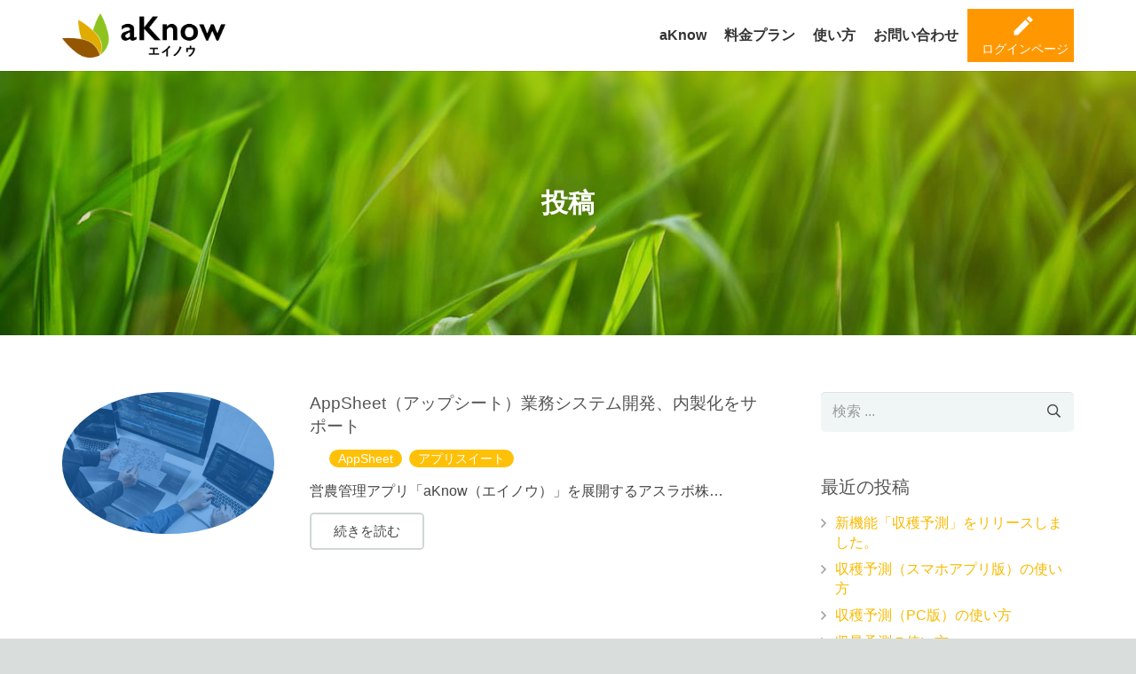

--- FILE ---
content_type: text/html; charset=UTF-8
request_url: https://asu-lab.com/2021/08/
body_size: 16195
content:
<!DOCTYPE HTML>
<html class="" lang="ja" prefix="og: http://ogp.me/ns#">
<head>
	<meta charset="UTF-8">

	<title>8月 2021 - aKnow（エイノウ）</title>

<!-- This site is optimized with the Yoast SEO plugin v9.0.3 - https://yoast.com/wordpress/plugins/seo/ -->
<meta name="robots" content="noindex,follow"/>
<meta property="og:locale" content="ja_JP" />
<meta property="og:type" content="object" />
<meta property="og:title" content="8月 2021 - aKnow（エイノウ）" />
<meta property="og:url" content="https://asu-lab.com/2021/08/" />
<meta property="og:site_name" content="aKnow（エイノウ）" />
<meta name="twitter:card" content="summary_large_image" />
<meta name="twitter:title" content="8月 2021 - aKnow（エイノウ）" />
<!-- / Yoast SEO plugin. -->

<link rel='dns-prefetch' href='//use.fontawesome.com' />
<link rel='dns-prefetch' href='//s.w.org' />
<link rel="alternate" type="application/rss+xml" title="aKnow（エイノウ） &raquo; フィード" href="https://asu-lab.com/feed/" />
<link rel="alternate" type="application/rss+xml" title="aKnow（エイノウ） &raquo; コメントフィード" href="https://asu-lab.com/comments/feed/" />
<meta name="viewport" content="width=device-width, initial-scale=1">
<meta name="SKYPE_TOOLBAR" content="SKYPE_TOOLBAR_PARSER_COMPATIBLE">
<meta name="theme-color" content="#26A69A">
		<script type="text/javascript">
			window._wpemojiSettings = {"baseUrl":"https:\/\/s.w.org\/images\/core\/emoji\/11\/72x72\/","ext":".png","svgUrl":"https:\/\/s.w.org\/images\/core\/emoji\/11\/svg\/","svgExt":".svg","source":{"concatemoji":"https:\/\/asu-lab.com\/wp-includes\/js\/wp-emoji-release.min.js?ver=4.9.8"}};
			!function(a,b,c){function d(a,b){var c=String.fromCharCode;l.clearRect(0,0,k.width,k.height),l.fillText(c.apply(this,a),0,0);var d=k.toDataURL();l.clearRect(0,0,k.width,k.height),l.fillText(c.apply(this,b),0,0);var e=k.toDataURL();return d===e}function e(a){var b;if(!l||!l.fillText)return!1;switch(l.textBaseline="top",l.font="600 32px Arial",a){case"flag":return!(b=d([55356,56826,55356,56819],[55356,56826,8203,55356,56819]))&&(b=d([55356,57332,56128,56423,56128,56418,56128,56421,56128,56430,56128,56423,56128,56447],[55356,57332,8203,56128,56423,8203,56128,56418,8203,56128,56421,8203,56128,56430,8203,56128,56423,8203,56128,56447]),!b);case"emoji":return b=d([55358,56760,9792,65039],[55358,56760,8203,9792,65039]),!b}return!1}function f(a){var c=b.createElement("script");c.src=a,c.defer=c.type="text/javascript",b.getElementsByTagName("head")[0].appendChild(c)}var g,h,i,j,k=b.createElement("canvas"),l=k.getContext&&k.getContext("2d");for(j=Array("flag","emoji"),c.supports={everything:!0,everythingExceptFlag:!0},i=0;i<j.length;i++)c.supports[j[i]]=e(j[i]),c.supports.everything=c.supports.everything&&c.supports[j[i]],"flag"!==j[i]&&(c.supports.everythingExceptFlag=c.supports.everythingExceptFlag&&c.supports[j[i]]);c.supports.everythingExceptFlag=c.supports.everythingExceptFlag&&!c.supports.flag,c.DOMReady=!1,c.readyCallback=function(){c.DOMReady=!0},c.supports.everything||(h=function(){c.readyCallback()},b.addEventListener?(b.addEventListener("DOMContentLoaded",h,!1),a.addEventListener("load",h,!1)):(a.attachEvent("onload",h),b.attachEvent("onreadystatechange",function(){"complete"===b.readyState&&c.readyCallback()})),g=c.source||{},g.concatemoji?f(g.concatemoji):g.wpemoji&&g.twemoji&&(f(g.twemoji),f(g.wpemoji)))}(window,document,window._wpemojiSettings);
		</script>
		<style type="text/css">
img.wp-smiley,
img.emoji {
	display: inline !important;
	border: none !important;
	box-shadow: none !important;
	height: 1em !important;
	width: 1em !important;
	margin: 0 .07em !important;
	vertical-align: -0.1em !important;
	background: none !important;
	padding: 0 !important;
}
</style>
<link rel='stylesheet' id='contact-form-7-css'  href='https://asu-lab.com/wp-content/plugins/contact-form-7/includes/css/styles.css?ver=5.0.4' type='text/css' media='all' />
<style id='woocommerce-inline-inline-css' type='text/css'>
.woocommerce form .form-row .required { visibility: visible; }
</style>
<link rel='stylesheet' id='font-awesome-official-css'  href='https://use.fontawesome.com/releases/v5.15.3/css/all.css' type='text/css' media='all' integrity="sha384-SZXxX4whJ79/gErwcOYf+zWLeJdY/qpuqC4cAa9rOGUstPomtqpuNWT9wdPEn2fk" crossorigin="anonymous" />
<link rel='stylesheet' id='us-style-css'  href='https://asu-lab.com/wp-content/themes/ASU-LAB/css/style.min.css?ver=5.3.15' type='text/css' media='all' />
<link rel='stylesheet' id='us-woocommerce-css'  href='https://asu-lab.com/wp-content/themes/ASU-LAB/css/plugins/woocommerce.min.css?ver=5.3.15' type='text/css' media='all' />
<link rel='stylesheet' id='us-responsive-css'  href='https://asu-lab.com/wp-content/themes/ASU-LAB/css/responsive.min.css?ver=5.3.15' type='text/css' media='all' />
<link rel='stylesheet' id='theme-style-css'  href='https://asu-lab.com/wp-content/themes/ASU-LAB_child/style.css?ver=5.3.15' type='text/css' media='all' />
<link rel='stylesheet' id='font-awesome-official-v4shim-css'  href='https://use.fontawesome.com/releases/v5.15.3/css/v4-shims.css' type='text/css' media='all' integrity="sha384-C2B+KlPW+WkR0Ld9loR1x3cXp7asA0iGVodhCoJ4hwrWm/d9qKS59BGisq+2Y0/D" crossorigin="anonymous" />
<style id='font-awesome-official-v4shim-inline-css' type='text/css'>
@font-face {
font-family: "FontAwesome";
font-display: block;
src: url("https://use.fontawesome.com/releases/v5.15.3/webfonts/fa-brands-400.eot"),
		url("https://use.fontawesome.com/releases/v5.15.3/webfonts/fa-brands-400.eot?#iefix") format("embedded-opentype"),
		url("https://use.fontawesome.com/releases/v5.15.3/webfonts/fa-brands-400.woff2") format("woff2"),
		url("https://use.fontawesome.com/releases/v5.15.3/webfonts/fa-brands-400.woff") format("woff"),
		url("https://use.fontawesome.com/releases/v5.15.3/webfonts/fa-brands-400.ttf") format("truetype"),
		url("https://use.fontawesome.com/releases/v5.15.3/webfonts/fa-brands-400.svg#fontawesome") format("svg");
}

@font-face {
font-family: "FontAwesome";
font-display: block;
src: url("https://use.fontawesome.com/releases/v5.15.3/webfonts/fa-solid-900.eot"),
		url("https://use.fontawesome.com/releases/v5.15.3/webfonts/fa-solid-900.eot?#iefix") format("embedded-opentype"),
		url("https://use.fontawesome.com/releases/v5.15.3/webfonts/fa-solid-900.woff2") format("woff2"),
		url("https://use.fontawesome.com/releases/v5.15.3/webfonts/fa-solid-900.woff") format("woff"),
		url("https://use.fontawesome.com/releases/v5.15.3/webfonts/fa-solid-900.ttf") format("truetype"),
		url("https://use.fontawesome.com/releases/v5.15.3/webfonts/fa-solid-900.svg#fontawesome") format("svg");
}

@font-face {
font-family: "FontAwesome";
font-display: block;
src: url("https://use.fontawesome.com/releases/v5.15.3/webfonts/fa-regular-400.eot"),
		url("https://use.fontawesome.com/releases/v5.15.3/webfonts/fa-regular-400.eot?#iefix") format("embedded-opentype"),
		url("https://use.fontawesome.com/releases/v5.15.3/webfonts/fa-regular-400.woff2") format("woff2"),
		url("https://use.fontawesome.com/releases/v5.15.3/webfonts/fa-regular-400.woff") format("woff"),
		url("https://use.fontawesome.com/releases/v5.15.3/webfonts/fa-regular-400.ttf") format("truetype"),
		url("https://use.fontawesome.com/releases/v5.15.3/webfonts/fa-regular-400.svg#fontawesome") format("svg");
unicode-range: U+F004-F005,U+F007,U+F017,U+F022,U+F024,U+F02E,U+F03E,U+F044,U+F057-F059,U+F06E,U+F070,U+F075,U+F07B-F07C,U+F080,U+F086,U+F089,U+F094,U+F09D,U+F0A0,U+F0A4-F0A7,U+F0C5,U+F0C7-F0C8,U+F0E0,U+F0EB,U+F0F3,U+F0F8,U+F0FE,U+F111,U+F118-F11A,U+F11C,U+F133,U+F144,U+F146,U+F14A,U+F14D-F14E,U+F150-F152,U+F15B-F15C,U+F164-F165,U+F185-F186,U+F191-F192,U+F1AD,U+F1C1-F1C9,U+F1CD,U+F1D8,U+F1E3,U+F1EA,U+F1F6,U+F1F9,U+F20A,U+F247-F249,U+F24D,U+F254-F25B,U+F25D,U+F267,U+F271-F274,U+F279,U+F28B,U+F28D,U+F2B5-F2B6,U+F2B9,U+F2BB,U+F2BD,U+F2C1-F2C2,U+F2D0,U+F2D2,U+F2DC,U+F2ED,U+F328,U+F358-F35B,U+F3A5,U+F3D1,U+F410,U+F4AD;
}
</style>
<link rel='https://api.w.org/' href='https://asu-lab.com/wp-json/' />
<link rel="EditURI" type="application/rsd+xml" title="RSD" href="https://asu-lab.com/xmlrpc.php?rsd" />
<link rel="wlwmanifest" type="application/wlwmanifest+xml" href="https://asu-lab.com/wp-includes/wlwmanifest.xml" /> 
<meta name="generator" content="WordPress 4.9.8" />
<meta name="generator" content="WooCommerce 3.4.5" />
<script>
	if ( ! /Android|webOS|iPhone|iPad|iPod|BlackBerry|IEMobile|Opera Mini/i.test(navigator.userAgent)) {
		var root = document.getElementsByTagName( 'html' )[0]
		root.className += " no-touch";
	}
</script>
	<noscript><style>.woocommerce-product-gallery{ opacity: 1 !important; }</style></noscript>
	<meta name="generator" content="Powered by WPBakery Page Builder - drag and drop page builder for WordPress."/>
<!--[if lte IE 9]><link rel="stylesheet" type="text/css" href="https://asu-lab.com/wp-content/plugins/js_composer/assets/css/vc_lte_ie9.min.css" media="screen"><![endif]--><link rel="icon" href="https://asu-lab.com/wp-content/uploads/2021/03/aKnow_leaf_20200627_72-150x150.png" sizes="32x32" />
<link rel="icon" href="https://asu-lab.com/wp-content/uploads/2021/03/aKnow_leaf_20200627_72-300x300.png" sizes="192x192" />
<link rel="apple-touch-icon-precomposed" href="https://asu-lab.com/wp-content/uploads/2021/03/aKnow_leaf_20200627_72-300x300.png" />
<meta name="msapplication-TileImage" content="https://asu-lab.com/wp-content/uploads/2021/03/aKnow_leaf_20200627_72-300x300.png" />
<noscript><style type="text/css"> .wpb_animate_when_almost_visible { opacity: 1; }</style></noscript>
			<style id="us-theme-options-css">@font-face{font-family:'Font Awesome 5 Brands';font-style:normal;font-weight:normal;src:url("https://asu-lab.com/wp-content/themes/ASU-LAB/fonts/fa-brands-400.woff2") format("woff2"),url("https://asu-lab.com/wp-content/themes/ASU-LAB/fonts/fa-brands-400.woff") format("woff")}.fab{font-family:'Font Awesome 5 Brands'}@font-face{font-family:'fontawesome';font-style:normal;font-weight:300;src:url("https://asu-lab.com/wp-content/themes/ASU-LAB/fonts/fa-light-300.woff2") format("woff2"),url("https://asu-lab.com/wp-content/themes/ASU-LAB/fonts/fa-light-300.woff") format("woff")}.fal{font-family:'fontawesome';font-weight:300}@font-face{font-family:'fontawesome';font-style:normal;font-weight:400;src:url("https://asu-lab.com/wp-content/themes/ASU-LAB/fonts/fa-regular-400.woff2") format("woff2"),url("https://asu-lab.com/wp-content/themes/ASU-LAB/fonts/fa-regular-400.woff") format("woff")}.far{font-family:'fontawesome';font-weight:400}@font-face{font-family:'fontawesome';font-style:normal;font-weight:900;src:url("https://asu-lab.com/wp-content/themes/ASU-LAB/fonts/fa-solid-900.woff2") format("woff2"),url("https://asu-lab.com/wp-content/themes/ASU-LAB/fonts/fa-solid-900.woff") format("woff")}.fa,.fas{font-family:'fontawesome';font-weight:900}.style_phone6-1>div{background-image:url(https://asu-lab.com/wp-content/themes/ASU-LAB/framework/img/phone-6-black-real.png)}.style_phone6-2>div{background-image:url(https://asu-lab.com/wp-content/themes/ASU-LAB/framework/img/phone-6-white-real.png)}.style_phone6-3>div{background-image:url(https://asu-lab.com/wp-content/themes/ASU-LAB/framework/img/phone-6-black-flat.png)}.style_phone6-4>div{background-image:url(https://asu-lab.com/wp-content/themes/ASU-LAB/framework/img/phone-6-white-flat.png)}html,.l-header .widget{font-family:Arial, Helvetica, sans-serif;font-size:16px;line-height:25px}h1, h2, h3, h4, h5, h6,.w-counter-number,.w-pricing-item-price,.w-tabs-item-title,.stats-block .stats-desc .stats-number{}h1{font-size:30px;line-height:1.4;font-weight:400;letter-spacing:0em}h2{font-size:28px;line-height:1.4;font-weight:400;letter-spacing:0em}h3{font-size:24px;line-height:1.4;font-weight:400;letter-spacing:0em}h4,.woocommerce #reviews h2,.woocommerce .related>h2,.woocommerce .upsells>h2,.woocommerce .cross-sells>h2,.widgettitle,.comment-reply-title{font-size:20px;line-height:1.4;font-weight:400;letter-spacing:0em}h5{font-size:18px;line-height:1.4;font-weight:400;letter-spacing:0em}h6{font-size:16px;line-height:1.4;font-weight:400;letter-spacing:0em}@media (max-width:767px){html{font-size:15px;line-height:25px}h1{font-size:22px}h1.vc_custom_heading{font-size:22px !important}h2{font-size:20px}h2.vc_custom_heading{font-size:20px !important}h3{font-size:18px}h3.vc_custom_heading{font-size:18px !important}h4,.woocommerce #reviews h2,.woocommerce .related>h2,.woocommerce .upsells>h2,.woocommerce .cross-sells>h2,.widgettitle,.comment-reply-title{font-size:18px}h4.vc_custom_heading{font-size:18px !important}h5{font-size:18px}h5.vc_custom_heading{font-size:18px !important}h6{font-size:16px}h6.vc_custom_heading{font-size:16px !important}}body,.header_hor .l-header.pos_fixed{min-width:1300px}.l-canvas.type_boxed,.l-canvas.type_boxed .l-subheader,.l-canvas.type_boxed .l-section.type_sticky,.l-canvas.type_boxed~.l-footer{max-width:1300px}.header_hor .l-subheader-h,.l-main-h,.l-section-h,.w-tabs-section-content-h,.w-blogpost-body{max-width:1140px}@media (max-width:1290px){.l-section:not(.width_full) .owl-nav{display:none}}@media (max-width:1340px){.l-section:not(.width_full) .w-grid .owl-nav{display:none}}.l-sidebar{width:25%}.l-content{width:70%}@media (max-width:767px){.g-cols>div:not([class*=" vc_col-"]){width:100%;margin:0 0 1rem}.g-cols.type_boxes>div,.g-cols>div:last-child,.g-cols>div.has-fill{margin-bottom:0}.vc_wp_custommenu.layout_hor,.align_center_xs,.align_center_xs .w-socials{text-align:center}}.w-btn,.button,.l-body .cl-btn,.l-body .ubtn,.l-body .ultb3-btn,.l-body .btn-modal,.l-body .flip-box-wrap .flip_link a,.rev_slider a.w-btn, .tribe-events-button,button[type="submit"],input[type="submit"]{font-size:15px;font-weight:400;line-height:2.8;padding:0 1.8em;border-radius:0.3em;letter-spacing:0em;box-shadow:0 0em 0em rgba(0,0,0,0.18)}.w-btn.icon_atleft i{left:1.8em}.w-btn.icon_atright i{right:1.8em}.w-header-show,.w-toplink{background-color:rgba(0,0,0,0.3)}a,button,input[type="submit"],.ui-slider-handle{outline:none !important}body{background-color:#d9dedd;-webkit-tap-highlight-color:rgba(248,186,0,0.2)}.l-subheader.at_top,.l-subheader.at_top .w-dropdown-list,.l-subheader.at_top .type_mobile .w-nav-list.level_1{background-color:#ffffff}.l-subheader.at_top,.l-subheader.at_top .w-dropdown.opened,.l-subheader.at_top .type_mobile .w-nav-list.level_1{color:#333333}.no-touch .l-subheader.at_top a:hover,.no-touch .l-header.bg_transparent .l-subheader.at_top .w-dropdown.opened a:hover{color:#EFBD3F}.header_ver .l-header,.header_hor .l-subheader.at_middle,.l-subheader.at_middle .w-dropdown-list,.l-subheader.at_middle .type_mobile .w-nav-list.level_1{background-color:#ffffff}.l-subheader.at_middle,.l-subheader.at_middle .w-dropdown.opened,.l-subheader.at_middle .type_mobile .w-nav-list.level_1{color:#333333}.no-touch .l-subheader.at_middle a:hover,.no-touch .l-header.bg_transparent .l-subheader.at_middle .w-dropdown.opened a:hover{color:#ffffff}.l-subheader.at_bottom,.l-subheader.at_bottom .w-dropdown-list,.l-subheader.at_bottom .type_mobile .w-nav-list.level_1{background-color:#ffffff}.l-subheader.at_bottom,.l-subheader.at_bottom .w-dropdown.opened,.l-subheader.at_bottom .type_mobile .w-nav-list.level_1{color:#333333}.no-touch .l-subheader.at_bottom a:hover,.no-touch .l-header.bg_transparent .l-subheader.at_bottom .w-dropdown.opened a:hover{color:#ffffff}.l-header.bg_transparent:not(.sticky) .l-subheader{color:#ffffff}.no-touch .l-header.bg_transparent:not(.sticky) .w-text a:hover,.no-touch .l-header.bg_transparent:not(.sticky) .w-html a:hover,.no-touch .l-header.bg_transparent:not(.sticky) .w-dropdown a:hover,.no-touch .l-header.bg_transparent:not(.sticky) .type_desktop .menu-item.level_1:hover>.w-nav-anchor{color:#F8BA00}.l-header.bg_transparent:not(.sticky) .w-nav-title:after{background-color:#F8BA00}.w-search-form{background-color:#26A69A;color:#ffffff}.menu-item.level_1>.w-nav-anchor:focus,.no-touch .menu-item.level_1.opened>.w-nav-anchor,.no-touch .menu-item.level_1:hover>.w-nav-anchor{background-color:#FFFFFF;color:#F8BA00}.w-nav-title:after{background-color:#F8BA00}.menu-item.level_1.current-menu-item>.w-nav-anchor,.menu-item.level_1.current-menu-parent>.w-nav-anchor,.menu-item.level_1.current-menu-ancestor>.w-nav-anchor{background-color:#ffffff;color:#F8BA00}.l-header.bg_transparent:not(.sticky) .type_desktop .menu-item.level_1.current-menu-item>.w-nav-anchor,.l-header.bg_transparent:not(.sticky) .type_desktop .menu-item.level_1.current-menu-ancestor>.w-nav-anchor{color:#F8BA00}.w-nav-list:not(.level_1){background-color:#26A69A;color:#ffffff}.no-touch .menu-item:not(.level_1)>.w-nav-anchor:focus,.no-touch .menu-item:not(.level_1):hover>.w-nav-anchor{background-color:#ffffff;color:#29b28f}.menu-item:not(.level_1).current-menu-item>.w-nav-anchor,.menu-item:not(.level_1).current-menu-parent>.w-nav-anchor,.menu-item:not(.level_1).current-menu-ancestor>.w-nav-anchor{background-color:#1e9879;color:#ffffff}.w-cart-quantity,.btn.w-menu-item,.btn.menu-item.level_1>a,.vc_wp_custommenu.layout_hor .btn>a{background-color:#ffffff !important;color:#0190a8 !important}.no-touch .btn.w-menu-item:hover,.no-touch .btn.menu-item.level_1>a:hover,.no-touch .vc_wp_custommenu.layout_hor .btn>a:hover{background-color:#0190a8 !important;color:#F8BA00 !important}body.us_iframe,.l-preloader,.l-canvas,.l-footer,.l-popup-box-content,.g-filters.style_1 .g-filters-item.active,.w-tabs.layout_default .w-tabs-item.active,.w-tabs.layout_ver .w-tabs-item.active,.no-touch .w-tabs.layout_default .w-tabs-item.active:hover,.no-touch .w-tabs.layout_ver .w-tabs-item.active:hover,.w-tabs.layout_timeline .w-tabs-item,.w-tabs.layout_timeline .w-tabs-section-header-h,.w-cart-dropdown,.us-woo-shop_modern .product-h,.us-woo-shop_modern .product-meta,.no-touch .us-woo-shop_trendy .product:hover .product-h,.woocommerce-tabs .tabs li.active,.no-touch .woocommerce-tabs .tabs li.active:hover,.woocommerce .shipping-calculator-form,.woocommerce #payment .payment_box,.wpml-ls-statics-footer,.select2-selection__choice,.select2-search input{background-color:#ffffff}.woocommerce #payment .payment_methods li>input:checked + label,.woocommerce .blockUI.blockOverlay{background-color:#ffffff !important}.w-tabs.layout_modern .w-tabs-item:after{border-bottom-color:#ffffff}.w-iconbox.style_circle.color_contrast .w-iconbox-icon{color:#ffffff}.w-btn.color_contrast.style_solid,.no-touch .btn_hov_fade .w-btn.color_contrast.style_outlined:hover,.no-touch .btn_hov_slide .w-btn.color_contrast.style_outlined:hover,.no-touch .btn_hov_reverse .w-btn.color_contrast.style_outlined:hover{color:#ffffff !important}input,textarea,select,.l-section.for_blogpost .w-blogpost-preview,.w-actionbox.color_light,.w-form-row.for_checkbox label>i,.g-filters.style_1,.g-filters.style_2 .g-filters-item.active,.w-grid-none,.w-iconbox.style_circle.color_light .w-iconbox-icon,.g-loadmore.type_block .g-loadmore-btn,.w-pricing-item-header,.w-progbar-bar,.w-progbar.style_3 .w-progbar-bar:before,.w-progbar.style_3 .w-progbar-bar-count,.w-socials.style_solid .w-socials-item-link,.w-tabs.layout_default .w-tabs-list,.w-tabs.layout_ver .w-tabs-list,.no-touch .l-main .widget_nav_menu a:hover,.wp-caption-text,.us-woo-shop_trendy .products .product-category>a,.woocommerce .quantity .plus,.woocommerce .quantity .minus,.woocommerce-tabs .tabs,.woocommerce .cart_totals,.woocommerce-checkout #order_review,.woocommerce ul.order_details,.smile-icon-timeline-wrap .timeline-wrapper .timeline-block,.smile-icon-timeline-wrap .timeline-feature-item.feat-item,.wpml-ls-legacy-dropdown a,.wpml-ls-legacy-dropdown-click a,.tablepress .row-hover tr:hover td,.select2-selection,.select2-dropdown{background-color:#f0f5f5}.timeline-wrapper .timeline-post-right .ult-timeline-arrow l,.timeline-wrapper .timeline-post-left .ult-timeline-arrow l,.timeline-feature-item.feat-item .ult-timeline-arrow l{border-color:#f0f5f5}hr,td,th,.l-section,.vc_column_container,.vc_column-inner,.w-author,.w-btn.color_light,.w-comments-list,.w-image,.w-pricing-item-h,.w-profile,.w-sharing-item,.w-tabs-list,.w-tabs-section,.w-tabs-section-header:before,.w-tabs.layout_timeline.accordion .w-tabs-section-content,.widget_calendar #calendar_wrap,.l-main .widget_nav_menu .menu,.l-main .widget_nav_menu .menu-item a,.woocommerce .button,.woocommerce .login,.woocommerce .track_order,.woocommerce .checkout_coupon,.woocommerce .lost_reset_password,.woocommerce .register,.woocommerce .cart.variations_form,.woocommerce .commentlist .comment-text,.woocommerce .comment-respond,.woocommerce .related,.woocommerce .upsells,.woocommerce .cross-sells,.woocommerce .checkout #order_review,.widget_price_filter .ui-slider-handle,.smile-icon-timeline-wrap .timeline-line{border-color:#d0d6d6}blockquote:before,.w-separator.color_border,.w-iconbox.color_light .w-iconbox-icon{color:#d0d6d6}.w-btn.color_light.style_solid,.w-btn.color_light.style_outlined:before,.no-touch .btn_hov_reverse .w-btn.color_light.style_outlined:hover,.w-iconbox.style_circle.color_light .w-iconbox-icon,.no-touch .g-loadmore.type_block .g-loadmore-btn:hover,.woocommerce .button,.no-touch .woocommerce .quantity .plus:hover,.no-touch .woocommerce .quantity .minus:hover,.no-touch .woocommerce #payment .payment_methods li>label:hover,.widget_price_filter .ui-slider:before,.no-touch .wpml-ls-sub-menu a:hover{background-color:#d0d6d6}.w-iconbox.style_outlined.color_light .w-iconbox-icon,.w-person-links-item,.w-socials.style_outlined .w-socials-item-link,.pagination .page-numbers{box-shadow:0 0 0 2px #d0d6d6 inset}.w-tabs.layout_trendy .w-tabs-list{box-shadow:0 -1px 0 #d0d6d6 inset}h1, h2, h3, h4, h5, h6,.woocommerce .product .price,.w-counter.color_heading .w-counter-number{color:#555555}.w-progbar.color_heading .w-progbar-bar-h{background-color:#555555}input,textarea,select,.l-canvas,.l-footer,.l-popup-box-content,.w-form-row-field:before,.w-iconbox.color_light.style_circle .w-iconbox-icon,.w-tabs.layout_timeline .w-tabs-item,.w-tabs.layout_timeline .w-tabs-section-header-h,.bbpress .button,.w-cart-dropdown,.woocommerce .button,.select2-dropdown{color:#444444}.w-btn.color_contrast.style_outlined,.no-touch .btn_hov_reverse .w-btn.color_contrast.style_solid:hover{color:#444444 !important}.w-btn.color_contrast.style_solid,.w-btn.color_contrast.style_outlined:before,.no-touch .btn_hov_reverse .w-btn.color_contrast.style_outlined:hover,.w-iconbox.style_circle.color_contrast .w-iconbox-icon,.w-progbar.color_text .w-progbar-bar-h,.w-scroller-dot span{background-color:#444444}.w-btn.color_contrast{border-color:#444444}.w-iconbox.style_outlined.color_contrast .w-iconbox-icon{box-shadow:0 0 0 2px #444444 inset}.w-scroller-dot span{box-shadow:0 0 0 2px #444444}a{color:#F8BA00}.no-touch a:hover,.no-touch .tablepress .sorting:hover{color:#FF9800}.no-touch .w-cart-dropdown a:not(.button):hover{color:#FF9800 !important}.highlight_primary,.g-preloader,.l-main .w-contacts-item:before,.w-counter.color_primary .w-counter-number,.g-filters.style_1 .g-filters-item.active,.g-filters.style_3 .g-filters-item.active,.w-form-row.focused .w-form-row-field:before,.w-iconbox.color_primary .w-iconbox-icon,.w-separator.color_primary,.w-sharing.type_outlined.color_primary .w-sharing-item,.no-touch .w-sharing.type_simple.color_primary .w-sharing-item:hover .w-sharing-icon,.w-tabs.layout_default .w-tabs-item.active,.w-tabs.layout_trendy .w-tabs-item.active,.w-tabs.layout_ver .w-tabs-item.active,.w-tabs-section.active .w-tabs-section-header,.tablepress .sorting_asc,.tablepress .sorting_desc,.type-product .star-rating span:before,.woocommerce-tabs .tabs li.active,.no-touch .woocommerce-tabs .tabs li.active:hover,.woocommerce #payment .payment_methods li>input:checked + label,.no-touch .owl-prev:hover,.no-touch .owl-next:hover{color:#F8BA00}.w-btn.color_primary.style_outlined,.no-touch .btn_hov_reverse .w-btn.color_primary.style_solid:hover{color:#F8BA00 !important}.l-section.color_primary,.no-touch .l-navigation-item:hover .l-navigation-item-arrow,.highlight_primary_bg,.w-actionbox.color_primary,button[type="submit"]:not(.w-btn),input[type="submit"],.w-btn.color_primary.style_solid,.w-btn.color_primary.style_outlined:before,.no-touch .btn_hov_reverse .w-btn.color_primary.style_outlined:hover,.w-form-row.for_checkbox label>input:checked + i,.no-touch .g-filters.style_1 .g-filters-item:hover,.no-touch .g-filters.style_2 .g-filters-item:hover,.w-grid-item-placeholder,.w-grid-item-elm.post_taxonomy.style_badge a,.w-iconbox.style_circle.color_primary .w-iconbox-icon,.no-touch .w-iconbox.style_circle .w-iconbox-icon:before,.no-touch .w-iconbox.style_outlined .w-iconbox-icon:before,.no-touch .w-person-links-item:before,.w-pricing-item.type_featured .w-pricing-item-header,.w-progbar.color_primary .w-progbar-bar-h,.w-sharing.type_solid.color_primary .w-sharing-item,.w-sharing.type_fixed.color_primary .w-sharing-item,.w-sharing.type_outlined.color_primary .w-sharing-item:before,.w-socials-item-link-hover,.w-tabs.layout_modern .w-tabs-list,.w-tabs.layout_trendy .w-tabs-item:after,.w-tabs.layout_timeline .w-tabs-item:before,.w-tabs.layout_timeline .w-tabs-section-header-h:before,.no-touch .w-header-show:hover,.no-touch .w-toplink.active:hover,.no-touch .pagination .page-numbers:before,.pagination .page-numbers.current,.l-main .widget_nav_menu .menu-item.current-menu-item>a,.rsThumb.rsNavSelected,.no-touch .tp-leftarrow.custom:before,.no-touch .tp-rightarrow.custom:before,.smile-icon-timeline-wrap .timeline-separator-text .sep-text,.smile-icon-timeline-wrap .timeline-wrapper .timeline-dot,.smile-icon-timeline-wrap .timeline-feature-item .timeline-dot,p.demo_store,.woocommerce .button.alt,.woocommerce .button.checkout,.woocommerce .button.add_to_cart_button,.woocommerce .onsale,.widget_price_filter .ui-slider-range,.widget_layered_nav_filters ul li a,.select2-results__option--highlighted,.l-body .cl-btn{background-color:#F8BA00}.w-btn.color_primary,.no-touch .owl-prev:hover,.no-touch .owl-next:hover,.no-touch .w-logos.style_1 .w-logos-item:hover,.w-tabs.layout_default .w-tabs-item.active,.w-tabs.layout_ver .w-tabs-item.active,.woocommerce .button.alt,.woocommerce .button.checkout,.woocommerce .button.add_to_cart_button,.woocommerce-product-gallery li img,.woocommerce-tabs .tabs li.active,.no-touch .woocommerce-tabs .tabs li.active:hover,.owl-dot.active span,.rsBullet.rsNavSelected span,.tp-bullets.custom .tp-bullet{border-color:#F8BA00}.l-main .w-contacts-item:before,.w-iconbox.color_primary.style_outlined .w-iconbox-icon,.w-sharing.type_outlined.color_primary .w-sharing-item,.w-tabs.layout_timeline .w-tabs-item,.w-tabs.layout_timeline .w-tabs-section-header-h{box-shadow:0 0 0 2px #F8BA00 inset}input:focus,textarea:focus,select:focus,.select2-container--focus .select2-selection{box-shadow:0 0 0 2px #F8BA00}.no-touch .w-blognav-item:hover .w-blognav-title,.w-counter.color_secondary .w-counter-number,.w-iconbox.color_secondary .w-iconbox-icon,.w-separator.color_secondary,.w-sharing.type_outlined.color_secondary .w-sharing-item,.no-touch .w-sharing.type_simple.color_secondary .w-sharing-item:hover .w-sharing-icon,.woocommerce .stars a:focus,.no-touch .woocommerce .stars:hover a,.no-touch .woocommerce .stars a:hover,.highlight_secondary{color:#007600}.w-btn.color_secondary.style_outlined,.no-touch .btn_hov_reverse .w-btn.color_secondary.style_solid:hover{color:#007600 !important}.l-section.color_secondary,.no-touch .w-grid-item-elm.post_taxonomy.style_badge a:hover,.no-touch .l-section.preview_trendy .w-blogpost-meta-category a:hover,.no-touch body:not(.btn_hov_none) .button:hover,.no-touch body:not(.btn_hov_none) button[type="submit"]:not(.w-btn):hover,.no-touch body:not(.btn_hov_none) input[type="submit"]:hover,.w-btn.color_secondary.style_solid,.w-btn.color_secondary.style_outlined:before,.no-touch .btn_hov_reverse .w-btn.color_secondary.style_outlined:hover,.w-actionbox.color_secondary,.w-iconbox.style_circle.color_secondary .w-iconbox-icon,.w-progbar.color_secondary .w-progbar-bar-h,.w-sharing.type_solid.color_secondary .w-sharing-item,.w-sharing.type_fixed.color_secondary .w-sharing-item,.w-sharing.type_outlined.color_secondary .w-sharing-item:before,.no-touch .widget_layered_nav_filters ul li a:hover,.highlight_secondary_bg{background-color:#007600}.w-btn.color_secondary{border-color:#007600}.w-iconbox.color_secondary.style_outlined .w-iconbox-icon,.w-sharing.type_outlined.color_secondary .w-sharing-item{box-shadow:0 0 0 2px #007600 inset}.l-main .w-author-url,.l-main .w-blogpost-meta>*,.l-main .w-profile-link.for_logout,.l-main .widget_tag_cloud,.l-main .widget_product_tag_cloud,.woocommerce-breadcrumb,.highlight_faded{color:#a4b1b3}.l-section.color_alternate,.color_alternate .g-filters.style_1 .g-filters-item.active,.color_alternate .w-tabs.layout_default .w-tabs-item.active,.no-touch .color_alternate .w-tabs.layout_default .w-tabs-item.active:hover,.color_alternate .w-tabs.layout_ver .w-tabs-item.active,.no-touch .color_alternate .w-tabs.layout_ver .w-tabs-item.active:hover,.color_alternate .w-tabs.layout_timeline .w-tabs-item,.color_alternate .w-tabs.layout_timeline .w-tabs-section-header-h{background-color:#f0f5f5}.color_alternate .w-iconbox.style_circle.color_contrast .w-iconbox-icon{color:#f0f5f5}.color_alternate .w-btn.color_contrast.style_solid,.no-touch .btn_hov_fade .color_alternate .w-btn.color_contrast.style_outlined:hover,.no-touch .btn_hov_slide .color_alternate .w-btn.color_contrast.style_outlined:hover,.no-touch .btn_hov_reverse .color_alternate .w-btn.color_contrast.style_outlined:hover{color:#f0f5f5 !important}.color_alternate .w-tabs.layout_modern .w-tabs-item:after{border-bottom-color:#f0f5f5}.color_alternate input,.color_alternate textarea,.color_alternate select,.color_alternate .g-filters.style_1,.color_alternate .g-filters.style_2 .g-filters-item.active,.color_alternate .w-grid-none,.color_alternate .w-iconbox.style_circle.color_light .w-iconbox-icon,.color_alternate .g-loadmore.type_block .g-loadmore-btn,.color_alternate .w-pricing-item-header,.color_alternate .w-progbar-bar,.color_alternate .w-socials.style_solid .w-socials-item-link,.color_alternate .w-tabs.layout_default .w-tabs-list,.color_alternate .wp-caption-text,.color_alternate .ginput_container_creditcard{background-color:#ffffff}.l-section.color_alternate,.l-section.color_alternate *,.l-section.color_alternate .w-btn.color_light{border-color:#d0d6d6}.color_alternate .w-separator.color_border,.color_alternate .w-iconbox.color_light .w-iconbox-icon{color:#d0d6d6}.color_alternate .w-btn.color_light.style_solid,.color_alternate .w-btn.color_light.style_outlined:before,.no-touch .btn_hov_reverse .color_alternate .w-btn.color_light.style_outlined:hover,.color_alternate .w-iconbox.style_circle.color_light .w-iconbox-icon,.no-touch .color_alternate .g-loadmore.type_block .g-loadmore-btn:hover{background-color:#d0d6d6}.color_alternate .w-iconbox.style_outlined.color_light .w-iconbox-icon,.color_alternate .w-person-links-item,.color_alternate .w-socials.style_outlined .w-socials-item-link,.color_alternate .pagination .page-numbers{box-shadow:0 0 0 2px #d0d6d6 inset}.color_alternate .w-tabs.layout_trendy .w-tabs-list{box-shadow:0 -1px 0 #d0d6d6 inset}.l-section.color_alternate h1,.l-section.color_alternate h2,.l-section.color_alternate h3,.l-section.color_alternate h4,.l-section.color_alternate h5,.l-section.color_alternate h6,.l-section.color_alternate .w-counter-number{color:#8b551c}.color_alternate .w-progbar.color_contrast .w-progbar-bar-h{background-color:#8b551c}.l-section.color_alternate,.color_alternate input,.color_alternate textarea,.color_alternate select,.color_alternate .w-iconbox.color_contrast .w-iconbox-icon,.color_alternate .w-iconbox.color_light.style_circle .w-iconbox-icon,.color_alternate .w-tabs.layout_timeline .w-tabs-item,.color_alternate .w-tabs.layout_timeline .w-tabs-section-header-h{color:#5c6566}.color_alternate .w-btn.color_contrast.style_outlined,.no-touch .btn_hov_reverse .color_alternate .w-btn.color_contrast.style_solid:hover{color:#5c6566 !important}.color_alternate .w-btn.color_contrast.style_solid,.color_alternate .w-btn.color_contrast.style_outlined:before,.no-touch .btn_hov_reverse .color_alternate .w-btn.color_contrast.style_outlined:hover,.color_alternate .w-iconbox.style_circle.color_contrast .w-iconbox-icon{background-color:#5c6566}.color_alternate .w-btn.color_contrast{border-color:#5c6566}.color_alternate .w-iconbox.style_outlined.color_contrast .w-iconbox-icon{box-shadow:0 0 0 2px #5c6566 inset}.color_alternate a{color:#26A69A}.no-touch .color_alternate a:hover{color:#0190a8}.color_alternate .highlight_primary,.l-main .color_alternate .w-contacts-item:before,.color_alternate .w-counter.color_primary .w-counter-number,.color_alternate .g-preloader,.color_alternate .g-filters.style_1 .g-filters-item.active,.color_alternate .g-filters.style_3 .g-filters-item.active,.color_alternate .w-form-row.focused .w-form-row-field:before,.color_alternate .w-iconbox.color_primary .w-iconbox-icon,.no-touch .color_alternate .owl-prev:hover,.no-touch .color_alternate .owl-next:hover,.color_alternate .w-separator.color_primary,.color_alternate .w-tabs.layout_default .w-tabs-item.active,.color_alternate .w-tabs.layout_trendy .w-tabs-item.active,.color_alternate .w-tabs.layout_ver .w-tabs-item.active,.color_alternate .w-tabs-section.active .w-tabs-section-header{color:#26A69A}.color_alternate .w-btn.color_primary.style_outlined,.no-touch .btn_hov_reverse .color_alternate .w-btn.color_primary.style_solid:hover{color:#26A69A !important}.color_alternate .highlight_primary_bg,.color_alternate .w-actionbox.color_primary,.color_alternate .w-btn.color_primary.style_solid,.color_alternate .w-btn.color_primary.style_outlined:before,.no-touch .btn_hov_reverse .color_alternate .w-btn.color_primary.style_outlined:hover,.no-touch .color_alternate .g-filters.style_1 .g-filters-item:hover,.no-touch .color_alternate .g-filters.style_2 .g-filters-item:hover,.color_alternate .w-iconbox.style_circle.color_primary .w-iconbox-icon,.no-touch .color_alternate .w-iconbox.style_circle .w-iconbox-icon:before,.no-touch .color_alternate .w-iconbox.style_outlined .w-iconbox-icon:before,.color_alternate .w-pricing-item.type_featured .w-pricing-item-header,.color_alternate .w-progbar.color_primary .w-progbar-bar-h,.color_alternate .w-tabs.layout_modern .w-tabs-list,.color_alternate .w-tabs.layout_trendy .w-tabs-item:after,.color_alternate .w-tabs.layout_timeline .w-tabs-item:before,.color_alternate .w-tabs.layout_timeline .w-tabs-section-header-h:before,.no-touch .color_alternate .pagination .page-numbers:before,.color_alternate .pagination .page-numbers.current{background-color:#26A69A}.color_alternate .w-btn.color_primary,.no-touch .color_alternate .owl-prev:hover,.no-touch .color_alternate .owl-next:hover,.no-touch .color_alternate .w-logos.style_1 .w-logos-item:hover,.color_alternate .w-tabs.layout_default .w-tabs-item.active,.color_alternate .w-tabs.layout_ver .w-tabs-item.active,.no-touch .color_alternate .w-tabs.layout_default .w-tabs-item.active:hover,.no-touch .color_alternate .w-tabs.layout_ver .w-tabs-item.active:hover{border-color:#26A69A}.l-main .color_alternate .w-contacts-item:before,.color_alternate .w-iconbox.color_primary.style_outlined .w-iconbox-icon,.color_alternate .w-tabs.layout_timeline .w-tabs-item,.color_alternate .w-tabs.layout_timeline .w-tabs-section-header-h{box-shadow:0 0 0 2px #26A69A inset}.color_alternate input:focus,.color_alternate textarea:focus,.color_alternate select:focus{box-shadow:0 0 0 2px #26A69A}.color_alternate .highlight_secondary,.color_alternate .w-counter.color_secondary .w-counter-number,.color_alternate .w-iconbox.color_secondary .w-iconbox-icon,.color_alternate .w-separator.color_secondary{color:#0190a8}.color_alternate .w-btn.color_secondary.style_outlined,.no-touch .btn_hov_reverse .color_alternate .w-btn.color_secondary.style_solid:hover{color:#0190a8 !important}.color_alternate .highlight_secondary_bg,.color_alternate .w-btn.color_secondary.style_solid,.color_alternate .w-btn.color_secondary.style_outlined:before,.no-touch .btn_hov_reverse .color_alternate .w-btn.color_secondary.style_outlined:hover,.color_alternate .w-actionbox.color_secondary,.color_alternate .w-iconbox.style_circle.color_secondary .w-iconbox-icon,.color_alternate .w-progbar.color_secondary .w-progbar-bar-h{background-color:#0190a8}.color_alternate .w-btn.color_secondary{border-color:#0190a8}.color_alternate .w-iconbox.color_secondary.style_outlined .w-iconbox-icon{box-shadow:0 0 0 2px #0190a8 inset}.color_alternate .highlight_faded,.color_alternate .w-profile-link.for_logout{color:#a4b1b3}.color_footer-top{background-color:#445a58}.color_footer-top input,.color_footer-top textarea,.color_footer-top select,.color_footer-top .g-loadmore.type_block .g-loadmore-btn,.color_footer-top .w-socials.style_solid .w-socials-item-link{background-color:#3a4e4c}.color_footer-top,.color_footer-top *,.color_footer-top .w-btn.color_light{border-color:#556b69}.color_footer-top .w-btn.color_light.style_solid,.color_footer-top .w-btn.color_light.style_outlined:before,.no-touch .color_footer-top .g-loadmore.type_block .g-loadmore-btn:hover{background-color:#556b69}.color_footer-top .w-separator.color_border{color:#556b69}.color_footer-top .w-socials.style_outlined .w-socials-item-link{box-shadow:0 0 0 2px #556b69 inset}.color_footer-top,.color_footer-top input,.color_footer-top textarea,.color_footer-top select{color:#c9d1d0}.color_footer-top a{color:#ffffff}.no-touch .color_footer-top a:hover,.no-touch .color_footer-top .w-form-row.focused .w-form-row-field:before{color:#ffffff}.color_footer-top input:focus,.color_footer-top textarea:focus,.color_footer-top select:focus{box-shadow:0 0 0 2px #ffffff}.color_footer-bottom{background-color:#3a4e4c}.color_footer-bottom input,.color_footer-bottom textarea,.color_footer-bottom select,.color_footer-bottom .g-loadmore.type_block .g-loadmore-btn,.color_footer-bottom .w-socials.style_solid .w-socials-item-link{background-color:#445a58}.color_footer-bottom,.color_footer-bottom *,.color_footer-bottom .w-btn.color_light{border-color:#556b69}.color_footer-bottom .w-btn.color_light.style_solid,.color_footer-bottom .w-btn.color_light.style_outlined:before,.no-touch .color_footer-bottom .g-loadmore.type_block .g-loadmore-btn:hover{background-color:#556b69}.color_footer-bottom .w-separator.color_border{color:#556b69}.color_footer-bottom .w-socials.style_outlined .w-socials-item-link{box-shadow:0 0 0 2px #556b69 inset}.color_footer-bottom,.color_footer-bottom input,.color_footer-bottom textarea,.color_footer-bottom select{color:#9ea9a8}.color_footer-bottom a{color:#c9d1d0}.no-touch .color_footer-bottom a:hover,.no-touch .color_footer-bottom .w-form-row.focused .w-form-row-field:before{color:#ffffff}.color_footer-bottom input:focus,.color_footer-bottom textarea:focus,.color_footer-bottom select:focus{box-shadow:0 0 0 2px #ffffff}</style>
				<style id="us-header-css">@media (min-width:901px){.hidden_for_default{display:none !important}.l-subheader.at_top{display:none}.l-subheader.at_bottom{display:none}.header_hor .l-subheader.at_top{line-height:70px;height:70px}.header_hor .l-header.sticky .l-subheader.at_top{line-height:0px;height:0px;overflow:hidden}.header_hor .l-subheader.at_middle{line-height:80px;height:80px}.header_hor .l-header.sticky .l-subheader.at_middle{line-height:70px;height:70px}.header_hor .l-subheader.at_bottom{line-height:50px;height:50px}.header_hor .l-header.sticky .l-subheader.at_bottom{line-height:50px;height:50px}.header_hor .l-header.pos_fixed~.l-section,.header_hor .sidebar_left .l-header.pos_fixed + .l-main,.header_hor .sidebar_right .l-header.pos_fixed + .l-main,.header_hor .sidebar_none .l-header.pos_fixed + .l-main .l-section:first-child,.header_hor .sidebar_none .l-header.pos_fixed + .l-main .l-section-gap:nth-child(2),.header_hor.header_inpos_below .l-header.pos_fixed~.l-main .l-section:nth-child(2),.header_hor .l-header.pos_static.bg_transparent~.l-section,.header_hor .sidebar_left .l-header.pos_static.bg_transparent + .l-main,.header_hor .sidebar_right .l-header.pos_static.bg_transparent + .l-main,.header_hor .sidebar_none .l-header.pos_static.bg_transparent + .l-main .l-section:first-child{padding-top:80px}.header_hor .l-header.pos_static.bg_solid + .l-main .l-section.preview_trendy .w-blogpost-preview{top:-80px}.header_hor.header_inpos_bottom .l-header.pos_fixed~.l-main .l-section:first-child{padding-bottom:80px}.header_hor .l-header.bg_transparent~.l-main .l-section.valign_center:first-child>.l-section-h{top:-40px}.header_hor.header_inpos_bottom .l-header.pos_fixed.bg_transparent~.l-main .l-section.valign_center:first-child>.l-section-h{top:40px}.header_hor .l-header.pos_fixed~.l-main .l-section.height_full:not(:first-child){min-height:calc(100vh - 70px)}.admin-bar.header_hor .l-header.pos_fixed~.l-main .l-section.height_full:not(:first-child){min-height:calc(100vh - 102px)}.header_hor .l-header.pos_fixed~.l-main .l-section.sticky{top:70px}.admin-bar.header_hor .l-header.pos_fixed~.l-main .l-section.sticky{top:102px}.header_hor .sidebar_none .l-header.pos_fixed.sticky + .l-main .l-section.type_sticky:first-child{padding-top:70px}.header_hor.header_inpos_below .l-header.pos_fixed:not(.sticky){position:absolute;top:100%}.header_hor.header_inpos_bottom .l-header.pos_fixed:not(.sticky){position:absolute;bottom:0}.header_inpos_below .l-header.pos_fixed~.l-main .l-section:first-child,.header_inpos_bottom .l-header.pos_fixed~.l-main .l-section:first-child{padding-top:0 !important}.header_hor.header_inpos_below .l-header.pos_fixed~.l-main .l-section.height_full:nth-child(2){min-height:100vh}.admin-bar.header_hor.header_inpos_below .l-header.pos_fixed~.l-main .l-section.height_full:nth-child(2){min-height:calc(100vh - 32px)}.header_inpos_bottom .l-header.pos_fixed:not(.sticky) .w-cart-dropdown,.header_inpos_bottom .l-header.pos_fixed:not(.sticky) .w-nav.type_desktop .w-nav-list.level_2{bottom:100%;transform-origin:0 100%}.header_inpos_bottom .l-header.pos_fixed:not(.sticky) .w-nav.type_mobile.m_layout_dropdown .w-nav-list.level_1{top:auto;bottom:100%;box-shadow:0 -3px 3px rgba(0,0,0,0.1)}.header_inpos_bottom .l-header.pos_fixed:not(.sticky) .w-nav.type_desktop .w-nav-list.level_3,.header_inpos_bottom .l-header.pos_fixed:not(.sticky) .w-nav.type_desktop .w-nav-list.level_4{top:auto;bottom:0;transform-origin:0 100%}}@media (min-width:601px) and (max-width:900px){.hidden_for_tablets{display:none !important}.l-subheader.at_top{display:none}.l-subheader.at_bottom{display:none}.header_hor .l-subheader.at_top{line-height:40px;height:40px}.header_hor .l-header.sticky .l-subheader.at_top{line-height:40px;height:40px}.header_hor .l-subheader.at_middle{line-height:80px;height:80px}.header_hor .l-header.sticky .l-subheader.at_middle{line-height:50px;height:50px}.header_hor .l-subheader.at_bottom{line-height:50px;height:50px}.header_hor .l-header.sticky .l-subheader.at_bottom{line-height:50px;height:50px}.header_hor .l-header.pos_fixed~.l-section,.header_hor .sidebar_left .l-header.pos_fixed + .l-main,.header_hor .sidebar_right .l-header.pos_fixed + .l-main,.header_hor .sidebar_none .l-header.pos_fixed + .l-main .l-section:first-child,.header_hor .sidebar_none .l-header.pos_fixed + .l-main .l-section-gap:nth-child(2),.header_hor .l-header.pos_static.bg_transparent~.l-section,.header_hor .sidebar_left .l-header.pos_static.bg_transparent + .l-main,.header_hor .sidebar_right .l-header.pos_static.bg_transparent + .l-main,.header_hor .sidebar_none .l-header.pos_static.bg_transparent + .l-main .l-section:first-child{padding-top:80px}.header_hor .l-header.pos_static.bg_solid + .l-main .l-section.preview_trendy .w-blogpost-preview{top:-80px}.header_hor .l-header.pos_fixed~.l-main .l-section.sticky{top:50px}.header_hor .sidebar_none .l-header.pos_fixed.sticky + .l-main .l-section.type_sticky:first-child{padding-top:50px}}@media (max-width:600px){.hidden_for_mobiles{display:none !important}.l-subheader.at_top{display:none}.l-subheader.at_bottom{display:none}.header_hor .l-subheader.at_top{line-height:40px;height:40px}.header_hor .l-header.sticky .l-subheader.at_top{line-height:40px;height:40px}.header_hor .l-subheader.at_middle{line-height:50px;height:50px}.header_hor .l-header.sticky .l-subheader.at_middle{line-height:50px;height:50px}.header_hor .l-subheader.at_bottom{line-height:50px;height:50px}.header_hor .l-header.sticky .l-subheader.at_bottom{line-height:50px;height:50px}.header_hor .l-header.pos_fixed~.l-section,.header_hor .sidebar_left .l-header.pos_fixed + .l-main,.header_hor .sidebar_right .l-header.pos_fixed + .l-main,.header_hor .sidebar_none .l-header.pos_fixed + .l-main .l-section:first-child,.header_hor .sidebar_none .l-header.pos_fixed + .l-main .l-section-gap:nth-child(2),.header_hor .l-header.pos_static.bg_transparent~.l-section,.header_hor .sidebar_left .l-header.pos_static.bg_transparent + .l-main,.header_hor .sidebar_right .l-header.pos_static.bg_transparent + .l-main,.header_hor .sidebar_none .l-header.pos_static.bg_transparent + .l-main .l-section:first-child{padding-top:50px}.header_hor .l-header.pos_static.bg_solid + .l-main .l-section.preview_trendy .w-blogpost-preview{top:-50px}.header_hor .l-header.pos_fixed~.l-main .l-section.sticky{top:50px}.header_hor .sidebar_none .l-header.pos_fixed.sticky + .l-main .l-section.type_sticky:first-child{padding-top:50px}}@media (min-width:901px){.ush_image_1{height:60px}.l-header.sticky .ush_image_1{height:60px}}@media (min-width:601px) and (max-width:900px){.ush_image_1{height:40px}.l-header.sticky .ush_image_1{height:40px}}@media (max-width:600px){.ush_image_1{height:30px}.l-header.sticky .ush_image_1{height:30px}}@media (min-width:901px){.ush_image_2{height:50px}.l-header.sticky .ush_image_2{height:50px}}@media (min-width:601px) and (max-width:900px){.ush_image_2{height:50px}.l-header.sticky .ush_image_2{height:50px}}@media (max-width:600px){.ush_image_2{height:40px}.l-header.sticky .ush_image_2{height:40px}}.ush_text_3{white-space:nowrap}@media (min-width:901px){.ush_text_3{font-size:13px}}@media (min-width:601px) and (max-width:900px){.ush_text_3{font-size:13px}}@media (max-width:600px){.ush_text_3{font-size:13px}}.header_hor .ush_menu_1.type_desktop .w-nav-list.level_1>.menu-item>a{padding:0 10px}.header_ver .ush_menu_1.type_desktop{line-height:20px}.ush_menu_1{font-weight:bold}.ush_menu_1.type_desktop .btn.menu-item.level_1>.w-nav-anchor{margin:5px}.ush_menu_1.type_desktop .w-nav-list>.menu-item.level_1{font-size:16px}.ush_menu_1.type_desktop .w-nav-list>.menu-item:not(.level_1){font-size:15px}.ush_menu_1.type_mobile .w-nav-anchor.level_1{font-size:15px}.ush_menu_1.type_mobile .w-nav-anchor:not(.level_1){font-size:14px}@media (min-width:901px){.ush_menu_1 .w-nav-icon{font-size:20px}}@media (min-width:601px) and (max-width:900px){.ush_menu_1 .w-nav-icon{font-size:20px}}@media (max-width:600px){.ush_menu_1 .w-nav-icon{font-size:20px}}@media screen and (max-width:899px){.ush_menu_1 .w-nav-list{display:none}.ush_menu_1 .w-nav-control{display:block}}.header_hor .ush_menu_2.type_desktop .w-nav-list.level_1>.menu-item>a{padding:0 10px}.header_ver .ush_menu_2.type_desktop{line-height:20px}.ush_menu_2{font-weight:bold}.ush_menu_2.type_desktop .btn.menu-item.level_1>.w-nav-anchor{margin:5px}.ush_menu_2.type_desktop .w-nav-list>.menu-item.level_1{font-size:16px}.ush_menu_2.type_desktop .w-nav-list>.menu-item:not(.level_1){font-size:15px}.ush_menu_2.type_mobile .w-nav-anchor.level_1{font-size:15px}.ush_menu_2.type_mobile .w-nav-anchor:not(.level_1){font-size:14px}@media (min-width:901px){.ush_menu_2 .w-nav-icon{font-size:20px}}@media (min-width:601px) and (max-width:900px){.ush_menu_2 .w-nav-icon{font-size:20px}}@media (max-width:600px){.ush_menu_2 .w-nav-icon{font-size:20px}}@media screen and (max-width:899px){.ush_menu_2 .w-nav-list{display:none}.ush_menu_2 .w-nav-control{display:block}}@media (min-width:901px){.ush_socials_1{font-size:18px}}@media (min-width:601px) and (max-width:900px){.ush_socials_1{font-size:18px}}@media (max-width:600px){.ush_socials_1{font-size:18px}}</style>
				<style id="us-custom-css">.w-comments .w-form-row.for_checkbox.required{display:none}h2.w-separator-text{font-weight:bold}.single-product section.related.products{display:none}.up-sells .product-type-variable-subscription span.subscription-details:after{content:'〜'}.postid-436 .quantity,.postid-1017 .quantity,.postid-1259 .quantity,.postid-1025 .quantity{display:none !important}dl.variation{display:none}</style>
		
</head>
<body class="archive date l-body ASU-LAB_5.3.15 HB_2.2 header_hor header_inpos_top btn_hov_slide state_default woocommerce-no-js us-woo-shop_modern us-woo-cart_compact columns-4 wpb-js-composer js-comp-ver-5.4.7 vc_responsive" itemscope itemtype="https://schema.org/WebPage">

<div class="l-canvas sidebar_right type_wide">

	
		
		<header class="l-header pos_fixed bg_solid shadow_thin" itemscope itemtype="https://schema.org/WPHeader"><div class="l-subheader at_middle"><div class="l-subheader-h"><div class="l-subheader-cell at_left"><div class="w-img ush_image_2  with_transparent"><a class="w-img-h" href="https://asu-lab.com/"><img class="for_default" src="https://asu-lab.com/wp-content/uploads/2021/03/aKnow_logoMark_yoko_20200627_72-1024x278.png" width="1024" height="278" alt="" /><img class="for_transparent" src="https://asu-lab.com/wp-content/uploads/2021/03/aKnow_logoMark_yoko_white_20200627_72-1024x278.png" width="1024" height="278" alt="" /></a></div></div><div class="l-subheader-cell at_center"></div><div class="l-subheader-cell at_right"><nav class="w-nav hidden_for_tablets hidden_for_mobiles ush_menu_1  type_desktop dropdown_height m_align_left m_layout_dropdown" itemscope itemtype="https://schema.org/SiteNavigationElement"><a class="w-nav-control" href="javascript:void(0);" aria-label="メニュー"><div class="w-nav-icon"><i></i></div><span>メニュー</span></a><ul class="w-nav-list level_1 hide_for_mobiles hover_simple"><li id="menu-item-8022" class="menu-item menu-item-type-post_type menu-item-object-page w-nav-item level_1 menu-item-8022"><a class="w-nav-anchor level_1"  href="https://asu-lab.com/aknow/"><span class="w-nav-title">aKnow</span><span class="w-nav-arrow"></span></a></li>
<li id="menu-item-8024" class="menu-item menu-item-type-post_type menu-item-object-page w-nav-item level_1 menu-item-8024"><a class="w-nav-anchor level_1"  href="https://asu-lab.com/payment-function/"><span class="w-nav-title">料金プラン</span><span class="w-nav-arrow"></span></a></li>
<li id="menu-item-9254" class="menu-item menu-item-type-post_type menu-item-object-page w-nav-item level_1 menu-item-9254"><a class="w-nav-anchor level_1"  href="https://asu-lab.com/mobileapp-how-to-use/"><span class="w-nav-title">使い方</span><span class="w-nav-arrow"></span></a></li>
<li id="menu-item-385" class="menu-item menu-item-type-post_type menu-item-object-page w-nav-item level_1 menu-item-385"><a class="w-nav-anchor level_1"  href="https://asu-lab.com/contact/"><span class="w-nav-title">お問い合わせ</span><span class="w-nav-arrow"></span></a></li>
<div class="w-nav-close"></div></ul><div class="w-nav-options hidden" onclick='return {&quot;mobileWidth&quot;:900,&quot;mobileBehavior&quot;:1}'></div></nav><div class="w-html hidden_for_tablets hidden_for_mobiles ush_html_2 "><a class="mail-out2" href="https://asulab.jp/adv/login.php"><i class="material-icons">
create</i>
<span>ログインページ</span></a></div></div></div></div><div class="l-subheader for_hidden hidden"><nav class="w-nav ush_menu_2  type_desktop dropdown_height m_align_left m_layout_dropdown" itemscope itemtype="https://schema.org/SiteNavigationElement"><a class="w-nav-control" href="javascript:void(0);" aria-label="メニュー"><div class="w-nav-icon"><i></i></div><span>メニュー</span></a><ul class="w-nav-list level_1 hide_for_mobiles hover_simple"><li id="menu-item-635" class="menu-item menu-item-type-post_type menu-item-object-us_widget_area w-nav-item level_1 menu-item-635"><div id="custom_html-2" class="widget_text widget widget_custom_html"><div class="textwidget custom-html-widget">  <a class="mail-out3" href="/my-account/"><i class="material-icons">lock_open</i>
<span>マイページ</span></a>
</div></div><div id="custom_html-5" class="widget_text widget widget_custom_html"><div class="textwidget custom-html-widget"><a class="mail-out2" href="https://asulab.jp/adv/login.php"><i class="material-icons">
create</i>
<span>ログインページ</span></a></div></div></li>
<li id="menu-item-8025" class="menu-item menu-item-type-post_type menu-item-object-page w-nav-item level_1 menu-item-8025"><a class="w-nav-anchor level_1"  href="https://asu-lab.com/aknow/"><span class="w-nav-title">aKnow</span><span class="w-nav-arrow"></span></a></li>
<li id="menu-item-9486" class="menu-item menu-item-type-post_type menu-item-object-page w-nav-item level_1 menu-item-9486"><a class="w-nav-anchor level_1"  href="https://asu-lab.com/mobileapp-how-to-use/"><span class="w-nav-title">使い方</span><span class="w-nav-arrow"></span></a></li>
<li id="menu-item-634" class="menu-item menu-item-type-post_type menu-item-object-page w-nav-item level_1 menu-item-634"><a class="w-nav-anchor level_1"  href="https://asu-lab.com/contact/"><span class="w-nav-title">お問い合わせ</span><span class="w-nav-arrow"></span></a></li>
<div class="w-nav-close"></div></ul><div class="w-nav-options hidden" onclick='return {&quot;mobileWidth&quot;:900,&quot;mobileBehavior&quot;:1}'></div></nav></div></header>
		
	<section class="l-section wpb_row height_huge with_img with_overlay"><div class="l-section-img" style="background-image: url(https://asu-lab.com/wp-content/uploads/2018/09/green-grass-on-green-background-m.jpg);" data-img-width="1280" data-img-height="640"></div><div class="l-section-overlay" style="background-color: rgba(0,0,0,0.15)"></div><div class="l-section-h i-cf"><div class="g-cols vc_row type_default valign_middle"><div class="vc_col-sm-12 wpb_column vc_column_container"><div class="vc_column-inner"><div class="wpb_wrapper"><h1 class="w-page-title align_center shadow" itemprop="headline" style="font-family:Arial, Helvetica, sans-serif;font-weight:bold;font-size:30px;color:#ffffff;">投稿</h1></div></div></div></div></div></section>
<div class="l-main">
	<div class="l-main-h i-cf">

		<main class="l-content" itemprop="mainContentOfPage">
			<section class="l-section">
				<div class="l-section-h i-cf">

					
					<div class="w-grid type_grid layout_5070 with_pagination" id="us_grid_0"><style id="us_grid_0_css">#us_grid_0 .w-grid-item:not(:last-child){margin-bottom:5rem}#us_grid_0 .g-loadmore{margin-top:5rem}</style><style>#us_grid_0 .w-grid-item-h{}#us_grid_0 .usg_hwrapper_1{}#us_grid_0 .usg_post_image_1{width:30%; flex-shrink:0}#us_grid_0 .usg_vwrapper_1{}#us_grid_0 .usg_post_title_1{font-size:1.2rem}#us_grid_0 .usg_hwrapper_2{color:#a4b1b3}#us_grid_0 .usg_post_content_1{}#us_grid_0 .usg_btn_1{}#us_grid_0 .usg_post_taxonomy_1{font-size:0.9rem}#us_grid_0 .usg_post_image_1{margin-right:5%;margin-left:0}</style><div class="w-grid-list"><article class="w-grid-item ratio_1x1 post-8828 post type-post status-publish format-standard has-post-thumbnail hentry category-appsheet category-infomation tag-appsheet tag-231" data-id="8828">
	<div class="w-grid-item-h">
				<div class="w-hwrapper usg_hwrapper_1 align_left valign_top responsive"><div class="w-grid-item-elm usg_post_image_1  post_image as_circle"><a href="https://asu-lab.com/appsheet/" rel="bookmark" aria-label="AppSheet（アップシート）業務システム開発、内製化をサポート"><img width="1500" height="1000" src="https://asu-lab.com/wp-content/uploads/2021/08/5d7d876f-55b6-99e4-199e-a8d56fafbfdb.jpg" class="attachment-us_350_350_crop size-us_350_350_crop wp-post-image" alt="" srcset="https://asu-lab.com/wp-content/uploads/2021/08/5d7d876f-55b6-99e4-199e-a8d56fafbfdb.jpg 1500w, https://asu-lab.com/wp-content/uploads/2021/08/5d7d876f-55b6-99e4-199e-a8d56fafbfdb-300x200.jpg 300w, https://asu-lab.com/wp-content/uploads/2021/08/5d7d876f-55b6-99e4-199e-a8d56fafbfdb-1024x683.jpg 1024w, https://asu-lab.com/wp-content/uploads/2021/08/5d7d876f-55b6-99e4-199e-a8d56fafbfdb-350x233.jpg 350w, https://asu-lab.com/wp-content/uploads/2021/08/5d7d876f-55b6-99e4-199e-a8d56fafbfdb-600x400.jpg 600w, https://asu-lab.com/wp-content/uploads/2021/08/5d7d876f-55b6-99e4-199e-a8d56fafbfdb-200x133.jpg 200w" sizes="(max-width: 1500px) 100vw, 1500px" /></a></div><div class="w-vwrapper usg_vwrapper_1 align_left valign_top "><h2 class="w-grid-item-elm usg_post_title_1 color_link_inherit  post_title entry-title"><a href="https://asu-lab.com/appsheet/" rel="bookmark">AppSheet（アップシート）業務システム開発、内製化をサポート</a></h2><div class="w-hwrapper usg_hwrapper_2 align_left valign_top wrap "><div class="w-grid-item-elm usg_post_taxonomy_1 color_link_inherit  post_taxonomy style_simple"><i class="far fa-tags"></i> <a href="https://asu-lab.com/tag/appsheet/" rel="tag">AppSheet</a>, <a href="https://asu-lab.com/tag/%e3%82%a2%e3%83%97%e3%83%aa%e3%82%b9%e3%82%a4%e3%83%bc%e3%83%88/" rel="tag" rel="tag">アプリスイート</a></div></div><div class="w-grid-item-elm usg_post_content_1  post_content">営農管理アプリ「aKnow（エイノウ）」を展開するアスラボ株&hellip;</div><a class="w-btn usg_btn_1  btn style_outlined color_light icon_none" href="https://asu-lab.com/appsheet/"><span class="w-btn-label">続きを読む</span></a></div></div>	</div>
</article>
</div>	<div class="w-grid-json hidden" onclick='return {&quot;ajax_url&quot;:&quot;https:\/\/asu-lab.com\/wp-admin\/admin-ajax.php&quot;,&quot;permalink_url&quot;:&quot;https:\/\/asu-lab.com\/appsheet\/&quot;,&quot;action&quot;:&quot;us_ajax_grid&quot;,&quot;max_num_pages&quot;:1,&quot;infinite_scroll&quot;:0,&quot;template_vars&quot;:{&quot;query_args&quot;:{&quot;year&quot;:&quot;2021&quot;,&quot;monthnum&quot;:&quot;08&quot;,&quot;post_type&quot;:[&quot;post&quot;],&quot;post_status&quot;:[&quot;publish&quot;]},&quot;post_id&quot;:null,&quot;us_grid_index&quot;:0,&quot;exclude_items&quot;:&quot;none&quot;,&quot;items_offset&quot;:0,&quot;items_layout&quot;:&quot;5070&quot;,&quot;type&quot;:&quot;grid&quot;,&quot;columns&quot;:1,&quot;img_size&quot;:&quot;default&quot;}}'></div>
</div>
					
				</div>
			</section>
		</main>

		<aside class="l-sidebar default_sidebar" itemscope itemtype="https://schema.org/WPSideBar">
	<div id="search-2" class="widget widget_search"><div class="w-form for_search" id="us_form_1">
	<form class="w-form-h" autocomplete="off" action="https://asu-lab.com/" method="get">
				<div class="w-form-row for_s">
	<div class="w-form-row-label">
		<label for="us_form_1_s"></label>
	</div>
	<div class="w-form-row-field">
				<input type="text" aria-label="s" name="s" id="us_form_1_s" value=""
			   placeholder="検索 ..."/>
		<span class="w-form-row-field-bar"></span>
			</div>
	<div class="w-form-row-state"></div>
	</div>
		<div class="w-form-row for_submit">
	<div class="w-form-row-field">
		<button class="w-btn" type="submit" aria-label="検索">
						<span class="g-preloader type_1"></span>
			<span class="w-btn-label">検索</span>
		</button>
	</div>
</div>
				<div class="w-form-message"></div>
			</form>
	</div>
</div>		<div id="recent-posts-2" class="widget widget_recent_entries">		<h3 class="widgettitle">最近の投稿</h3>		<ul>
											<li>
					<a href="https://asu-lab.com/harvest-forecast-01/">新機能「収穫予測」をリリースしました。</a>
									</li>
											<li>
					<a href="https://asu-lab.com/harvest-forecast-02/">収穫予測（スマホアプリ版）の使い方</a>
									</li>
											<li>
					<a href="https://asu-lab.com/harvest-forecast-03/">収穫予測（PC版）の使い方</a>
									</li>
											<li>
					<a href="https://asu-lab.com/harvest-forecast-04/">収量予測の使い方</a>
									</li>
											<li>
					<a href="https://asu-lab.com/appusermanual-skill-02/">収穫や選果の単位を設定しよう</a>
									</li>
					</ul>
		</div><div id="archives-2" class="widget widget_archive"><h3 class="widgettitle">アーカイブ</h3>		<ul>
			<li><a href='https://asu-lab.com/2022/04/'>2022年4月</a></li>
	<li><a href='https://asu-lab.com/2022/02/'>2022年2月</a></li>
	<li><a href='https://asu-lab.com/2021/10/'>2021年10月</a></li>
	<li><a href='https://asu-lab.com/2021/09/'>2021年9月</a></li>
	<li><a href='https://asu-lab.com/2021/08/'>2021年8月</a></li>
	<li><a href='https://asu-lab.com/2021/05/'>2021年5月</a></li>
	<li><a href='https://asu-lab.com/2021/03/'>2021年3月</a></li>
	<li><a href='https://asu-lab.com/2020/06/'>2020年6月</a></li>
	<li><a href='https://asu-lab.com/2020/05/'>2020年5月</a></li>
	<li><a href='https://asu-lab.com/2020/02/'>2020年2月</a></li>
	<li><a href='https://asu-lab.com/2020/01/'>2020年1月</a></li>
	<li><a href='https://asu-lab.com/2019/12/'>2019年12月</a></li>
	<li><a href='https://asu-lab.com/2019/11/'>2019年11月</a></li>
	<li><a href='https://asu-lab.com/2019/10/'>2019年10月</a></li>
	<li><a href='https://asu-lab.com/2019/06/'>2019年6月</a></li>
	<li><a href='https://asu-lab.com/2019/04/'>2019年4月</a></li>
	<li><a href='https://asu-lab.com/2019/03/'>2019年3月</a></li>
	<li><a href='https://asu-lab.com/2019/02/'>2019年2月</a></li>
	<li><a href='https://asu-lab.com/2018/12/'>2018年12月</a></li>
	<li><a href='https://asu-lab.com/2018/11/'>2018年11月</a></li>
	<li><a href='https://asu-lab.com/2018/04/'>2018年4月</a></li>
		</ul>
		</div><div id="categories-2" class="widget widget_categories"><h3 class="widgettitle">カテゴリー</h3>		<ul>
	<li class="cat-item cat-item-203"><a href="https://asu-lab.com/category/aknow/" >aKnow</a>
</li>
	<li class="cat-item cat-item-193"><a href="https://asu-lab.com/category/aknowadvanced/" >aKnowAdvanced</a>
</li>
	<li class="cat-item cat-item-229"><a href="https://asu-lab.com/category/appsheet/" >AppSheet</a>
</li>
	<li class="cat-item cat-item-124"><a href="https://asu-lab.com/category/gps/" >GPS</a>
</li>
	<li class="cat-item cat-item-135"><a href="https://asu-lab.com/category/it-agriculture/" >IT農業</a>
</li>
	<li class="cat-item cat-item-153"><a href="https://asu-lab.com/category/jgap/" >JGAP</a>
</li>
	<li class="cat-item cat-item-226"><a href="https://asu-lab.com/category/pc%e7%89%88/" >PC版</a>
</li>
	<li class="cat-item cat-item-102"><a href="https://asu-lab.com/category/infomation/" >お知らせ</a>
</li>
	<li class="cat-item cat-item-152"><a href="https://asu-lab.com/category/news/" >ニュース</a>
</li>
	<li class="cat-item cat-item-111"><a href="https://asu-lab.com/category/howto/" >使い方</a>
</li>
	<li class="cat-item cat-item-227"><a href="https://asu-lab.com/category/%e4%be%bf%e5%88%a9%e6%a9%9f%e8%83%bd/" >便利機能</a>
</li>
	<li class="cat-item cat-item-129"><a href="https://asu-lab.com/category/howto/post/" >入力編</a>
</li>
	<li class="cat-item cat-item-172"><a href="https://asu-lab.com/category/howto/output/" >出力編</a>
</li>
	<li class="cat-item cat-item-157"><a href="https://asu-lab.com/category/howto/harvest-management/" >収穫管理編</a>
</li>
	<li class="cat-item cat-item-214"><a href="https://asu-lab.com/category/%e5%9f%ba%e6%9c%ac%e7%9a%84%e3%81%aa%e4%bd%bf%e3%81%84%e6%96%b9/" >基本的な使い方</a>
</li>
	<li class="cat-item cat-item-188"><a href="https://asu-lab.com/category/new-function/" >新機能</a>
</li>
	<li class="cat-item cat-item-176"><a href="https://asu-lab.com/category/howto/search/" >検索編</a>
</li>
	<li class="cat-item cat-item-204"><a href="https://asu-lab.com/category/%e6%a9%9f%e8%83%bd%e8%bf%bd%e5%8a%a0/" >機能追加</a>
</li>
	<li class="cat-item cat-item-115"><a href="https://asu-lab.com/category/howto/register/" >準備編</a>
</li>
	<li class="cat-item cat-item-160"><a href="https://asu-lab.com/category/howto/production-planning/" >生産計画編</a>
</li>
	<li class="cat-item cat-item-180"><a href="https://asu-lab.com/category/howto/maneger-mode/" >管理者モード</a>
</li>
	<li class="cat-item cat-item-119"><a href="https://asu-lab.com/category/howto/purchase/" >購入編</a>
</li>
	<li class="cat-item cat-item-171"><a href="https://asu-lab.com/category/app/" >農業アプリ</a>
</li>
		</ul>
</div></aside>

	</div>
</div>

</div>
<footer class="l-footer" itemscope itemtype="https://schema.org/WPFooter">
<section class="l-section wpb_row height_medium color_footer-bottom"><div class="l-section-h i-cf"><div class="g-cols vc_row type_default valign_top"><div class="vc_col-sm-12 wpb_column vc_column_container"><div class="vc_column-inner"><div class="wpb_wrapper"><div class="g-cols wpb_row type_default valign_top vc_inner "><div class="vc_col-sm-2 wpb_column vc_column_container"><div class="vc_column-inner"><div class="wpb_wrapper"></div></div></div><div class="vc_col-sm-4 wpb_column vc_column_container"><div class="vc_column-inner"><div class="wpb_wrapper"><div  class="wpb_widgetised_column wpb_content_element">
		<div class="wpb_wrapper">
			
			<div id="nav_menu-2" class="widget widget_nav_menu"><div class="menu-footer_menu-container"><ul id="menu-footer_menu" class="menu"><li id="menu-item-386" class="menu-item menu-item-type-post_type menu-item-object-page menu-item-386"><a href="https://asu-lab.com/terms/">利用規約</a></li>
<li id="menu-item-387" class="menu-item menu-item-type-post_type menu-item-object-page menu-item-387"><a href="https://asu-lab.com/specified/">特定商取引法に基づく表記</a></li>
<li id="menu-item-389" class="menu-item menu-item-type-post_type menu-item-object-page menu-item-389"><a href="https://asu-lab.com/privacy-policy/">プライバシーポリシー</a></li>
</ul></div></div>
		</div>
	</div>
</div></div></div><div class="vc_col-sm-2 wpb_column vc_column_container"><div class="vc_column-inner"><div class="wpb_wrapper"></div></div></div><div class="vc_col-sm-4 wpb_column vc_column_container"><div class="vc_column-inner"><div class="wpb_wrapper"><div class="w-image footer-img"><div class="w-image-h"><img width="300" height="105" src="https://asu-lab.com/wp-content/uploads/2018/09/asulab_yoko_white300-300x105.png" class="attachment-medium size-medium" alt="アスラボ株式会社ロゴ" srcset="https://asu-lab.com/wp-content/uploads/2018/09/asulab_yoko_white300.png 300w, https://asu-lab.com/wp-content/uploads/2018/09/asulab_yoko_white300-200x70.png 200w" sizes="(max-width: 300px) 100vw, 300px" /></div></div>
	<div class="wpb_text_column  footer01">
		<div class="wpb_wrapper">
			<h4>アスラボ株式会社</h4>

		</div>
	</div>
</div></div></div></div><div class="vc_empty_space"   style="height: 32px" ><span class="vc_empty_space_inner"></span></div>

	<div class="wpb_text_column ">
		<div class="wpb_wrapper">
			<p style="text-align: center;">Copyright 2018 AsuLab Inc. All Rights Reserved.</p>

		</div>
	</div>
</div></div></div></div></div></section>
</footer>
	<a class="w-toplink pos_right" href="#" title="トップへ戻る" aria-hidden="true"></a>
		<a class="w-header-show" href="javascript:void(0);"><span>メニュー</span></a>
	<div class="w-header-overlay"></div>
	<script>
	// Store some global theme options used in JS
	if (window.$us === undefined) window.$us = {};
	$us.canvasOptions = ($us.canvasOptions || {});
	$us.canvasOptions.disableEffectsWidth = 900;
	$us.canvasOptions.responsive = true;
	$us.canvasOptions.backToTopDisplay = 100;
	$us.canvasOptions.scrollDuration = 1000;

	$us.langOptions = ($us.langOptions || {});
	$us.langOptions.magnificPopup = ($us.langOptions.magnificPopup || {});
	$us.langOptions.magnificPopup.tPrev = '前へ（左矢印キー）';
	$us.langOptions.magnificPopup.tNext = '次へ（右矢印キー）';
	$us.langOptions.magnificPopup.tCounter = '%total%のうち%curr%';

	$us.navOptions = ($us.navOptions || {});
	$us.navOptions.mobileWidth = 900;
	$us.navOptions.togglable = true;
	$us.ajaxLoadJs = true;
	$us.templateDirectoryUri = 'https://asu-lab.com/wp-content/themes/ASU-LAB';
</script>
<script>$us.headerSettings = {"default":{"options":{"breakpoint":900,"orientation":"hor","sticky":true,"scroll_breakpoint":100,"transparent":0,"width":300,"elm_align":"center","shadow":"thin","top_show":"0","top_height":"70","top_sticky_height":0,"top_fullwidth":0,"middle_height":"80","middle_sticky_height":"70","middle_fullwidth":0,"elm_valign":"top","bg_img":"","bg_img_wrapper_start":"","bg_img_size":"cover","bg_img_repeat":"repeat","bg_img_position":"top left","bg_img_attachment":1,"bg_img_wrapper_end":"","bottom_show":0,"bottom_height":50,"bottom_sticky_height":50,"bottom_fullwidth":0,"bgimage_wrapper_end":""},"layout":{"top_left":[],"top_center":[],"top_right":[],"middle_left":["image:2"],"middle_center":[],"middle_right":["menu:1","html:2"],"bottom_left":[],"bottom_center":[],"bottom_right":[],"hidden":["image:1","text:3","socials:1","menu:2"]}},"tablets":{"options":{"breakpoint":900,"orientation":"hor","sticky":true,"scroll_breakpoint":100,"transparent":0,"width":300,"elm_align":"center","shadow":"thin","top_show":0,"top_height":40,"top_sticky_height":40,"top_fullwidth":0,"middle_height":80,"middle_sticky_height":50,"middle_fullwidth":0,"elm_valign":"top","bg_img":"","bg_img_wrapper_start":"","bg_img_size":"cover","bg_img_repeat":"repeat","bg_img_position":"top left","bg_img_attachment":1,"bg_img_wrapper_end":"","bottom_show":0,"bottom_height":50,"bottom_sticky_height":50,"bottom_fullwidth":0,"bgimage_wrapper_end":""},"layout":{"top_left":[],"top_center":[],"top_right":[],"middle_left":["image:2"],"middle_center":[],"middle_right":["menu:2"],"bottom_left":[],"bottom_center":[],"bottom_right":[],"hidden":["image:1","text:3","socials:1","html:2","menu:1"]}},"mobiles":{"options":{"breakpoint":600,"orientation":"hor","sticky":true,"scroll_breakpoint":50,"transparent":0,"width":300,"elm_align":"center","shadow":"thin","top_show":0,"top_height":40,"top_sticky_height":40,"top_fullwidth":0,"middle_height":50,"middle_sticky_height":50,"middle_fullwidth":0,"elm_valign":"top","bg_img":"","bg_img_wrapper_start":"","bg_img_size":"cover","bg_img_repeat":"repeat","bg_img_position":"top left","bg_img_attachment":1,"bg_img_wrapper_end":"","bottom_show":0,"bottom_height":50,"bottom_sticky_height":50,"bottom_fullwidth":0,"bgimage_wrapper_end":""},"layout":{"top_left":[],"top_center":[],"top_right":[],"middle_left":["image:2"],"middle_center":[],"middle_right":["menu:2"],"bottom_left":[],"bottom_center":[],"bottom_right":[],"hidden":["image:1","text:3","socials:1","html:2","menu:1"]}}};</script>
<script type="text/javascript">
  var _gaq = _gaq || [];
  _gaq.push(['_setAccount', 'UA-58650038-40']);
  _gaq.push(['_trackPageview']);
  (function() {
    var ga = document.createElement('script'); ga.type = 'text/javascript'; ga.async = true;
    ga.src = ('https:' == document.location.protocol ? 'https://ssl' : 'http://www') + '.google-analytics.com/ga.js';
    var s = document.getElementsByTagName('script')[0]; s.parentNode.insertBefore(ga, s);
  })();
</script>
	<script type="text/javascript">
		var c = document.body.className;
		c = c.replace(/woocommerce-no-js/, 'woocommerce-js');
		document.body.className = c;
	</script>
	<script type='text/javascript' src='https://asu-lab.com/wp-includes/js/jquery/jquery.js?ver=1.12.4'></script>
<script type='text/javascript'>
/* <![CDATA[ */
var wpcf7 = {"apiSettings":{"root":"https:\/\/asu-lab.com\/wp-json\/contact-form-7\/v1","namespace":"contact-form-7\/v1"},"recaptcha":{"messages":{"empty":"\u3042\u306a\u305f\u304c\u30ed\u30dc\u30c3\u30c8\u3067\u306f\u306a\u3044\u3053\u3068\u3092\u8a3c\u660e\u3057\u3066\u304f\u3060\u3055\u3044\u3002"}}};
/* ]]> */
</script>
<script type='text/javascript' src='https://asu-lab.com/wp-content/plugins/contact-form-7/includes/js/scripts.js?ver=5.0.4'></script>
<script type='text/javascript'>
/* <![CDATA[ */
var wc_add_to_cart_params = {"ajax_url":"\/wp-admin\/admin-ajax.php","wc_ajax_url":"\/?wc-ajax=%%endpoint%%","i18n_view_cart":"\u30ab\u30fc\u30c8\u3092\u8868\u793a","cart_url":"https:\/\/asu-lab.com\/cart\/","is_cart":"","cart_redirect_after_add":"yes"};
/* ]]> */
</script>
<script type='text/javascript' src='https://asu-lab.com/wp-content/plugins/woocommerce/assets/js/frontend/add-to-cart.min.js?ver=3.4.5'></script>
<script type='text/javascript' src='https://asu-lab.com/wp-content/plugins/woocommerce/assets/js/jquery-blockui/jquery.blockUI.min.js?ver=2.70'></script>
<script type='text/javascript' src='https://asu-lab.com/wp-content/plugins/woocommerce/assets/js/js-cookie/js.cookie.min.js?ver=2.1.4'></script>
<script type='text/javascript'>
/* <![CDATA[ */
var woocommerce_params = {"ajax_url":"\/wp-admin\/admin-ajax.php","wc_ajax_url":"\/?wc-ajax=%%endpoint%%"};
/* ]]> */
</script>
<script type='text/javascript' src='https://asu-lab.com/wp-content/plugins/woocommerce/assets/js/frontend/woocommerce.min.js?ver=3.4.5'></script>
<script type='text/javascript'>
/* <![CDATA[ */
var wc_cart_fragments_params = {"ajax_url":"\/wp-admin\/admin-ajax.php","wc_ajax_url":"\/?wc-ajax=%%endpoint%%","cart_hash_key":"wc_cart_hash_f7989c5cb28f8b92f94d2c3437af571b","fragment_name":"wc_fragments_f7989c5cb28f8b92f94d2c3437af571b"};
/* ]]> */
</script>
<script type='text/javascript' src='https://asu-lab.com/wp-content/plugins/woocommerce/assets/js/frontend/cart-fragments.min.js?ver=3.4.5'></script>
<script type='text/javascript' src='https://asu-lab.com/wp-content/themes/ASU-LAB/js/us.core.min.js?ver=5.3.15'></script>
<script type='text/javascript' src='https://asu-lab.com/wp-includes/js/wp-embed.min.js?ver=4.9.8'></script>
</body>
</html>


--- FILE ---
content_type: text/css
request_url: https://asu-lab.com/wp-content/themes/ASU-LAB_child/style.css?ver=5.3.15
body_size: 5755
content:
/*
Template: ASU-LAB
Theme Name: ASU-LAB_child
Description: New Material Design Theme
Version: 5.3.1
Author:	IT-STUDIO
Theme URI: https://it-studio.jp/
Domain Path: /languages
*/

h1,h2,h3,h4,h5,h6,p,body {
    font-family: '游ゴシック体 Medium', 'Yu Gothic Medium', 'YuGothic M', '游ゴシック体', YuGothic, Hiragino Kaku Gothic ProN, 'ヒラギノ角ゴ ProN W3', メイリオ, Meiryo, Osaka, 'ＭＳ Ｐゴシック', 'MS PGothic', sans-serif !important;
}

/*
h1,h2,h3,h4,h5,h6,p {
    font-family: "游明朝", YuMincho, "ヒラギノ明朝 ProN W3", "Hiragino Mincho ProN", "HG明朝E", "ＭＳ Ｐ明朝", "ＭＳ 明朝", serif !important;
}
*/
#comments .w-form-row.for_checkbox {
    display: none;
}

.white,.white h1,.white h2,.white h3,.white h4,.white h5,.white h6,.white p{
    color:#fff;
}
::selection {
    color: silver;
    background:#E3F2FD;
}
::-moz-selection {
    color: silver;
    background:#E3F2FD;
}
.scroll{
overflow: auto;
white-space: nowrap;
}
.scroll::-webkit-scrollbar{
 height: 5px;
}
.scroll::-webkit-scrollbar-track{
 background: #F1F1F1;
}
.scroll::-webkit-scrollbar-thumb {
 background: #BCBCBC;
}
body {
    -webkit-font-smoothing: antialiased;
    -moz-osx-font-smoothing: grayscale;
}
.keep h1,.keep h2,.keep h3,.keep h4,.keep h5,.keep h6,.keep p{
    word-break: keep-all !important;
}
.single-post .l-content a[target="_blank"]:after {
    font-family: 'FontAwesome';
    content: '\f08e';
    font-size: 1rem;
    margin-left: 5px;
}


/*
input, button, textarea, select {
    -webkit-appearance: none;
    -moz-appearance: none;
    appearance: none;
}
*/
input,select {
    cursor: pointer !important;
}
time.date-modified:before {
    content: 'a';
    content: '\f2f9';
}
/* blockquote */
blockquote {
    font-style: normal;
    border: 1px solid #aaaaaa !important;
    padding: 10px;
    border-radius: 3px;
    background: #FFFFE0;
    margin-bottom: 5px;
}
blockquote:before, blockquote:after {
    font-family: 'FontAwesome';
    position: relative;
    display: block;
    font-size: 22px;
    color: #666;
}
blockquote:before {
    content: '\f10d';
    text-align: left;
}
blockquote:after {
    content: '\f10e';
    text-align: right;
}

/* BLOG View*/
.usg_post_taxonomy_1 {
    color: #fff;
}
.w-grid-item-elm.usg_post_taxonomy_1 a:hover {
    color: #fff !important;
}
.w-grid-item-elm.usg_post_taxonomy_1 a {
    color: #fff;
    padding: 2px 10px;
    border-radius: 10px;
}
.category-update .w-grid-item-elm.usg_post_taxonomy_1 a {
    background: #8BC34A;
}
.category-infomation .w-grid-item-elm.usg_post_taxonomy_1 a {
    background: #FFC107;
}
.category-howto .w-grid-item-elm.usg_post_taxonomy_1 a {
    background: #795548;
}
.w-grid-item-elm.usg_post_taxonomy_1 a {
    background: #FF9800;
}


/* NAV */
a.w-nav-control:hover {
    color: #F8BA00 !important;
}
a.mail-out3 {
    display: block;
    background: #9CCC65;
    padding: 2px 10px 2px 5px;
    color: #fff;
    text-align: center;
}
a.mail-out2 {
    display: block;
    background: #FF9800;
    padding: 2px 10px 2px 5px;
    color: #fff;
    text-align: center;
}
.mail-out3 span ,.mail-out2 span{
    position: relative;
    font-size: 14px;
    bottom: 2px;
    display: block;
    left: 7px;
}
a.mail-out3:hover{
    background: #efbd3f;
    color:#fff !important;
}
a.mail-out2:hover{
    background: #efbd3f;
    color:#fff !important;
}
.mail-out3 i.material-icons,.mail-out2 i.material-icons {
    position: relative;
    font-size: 28px;
    right: -5px;
    top: 3px;
}
.w-html.ush_html_3 {
    margin-left: 25px;
    width: 120px;
}
.w-html.ush_html_2 {
    margin-left: 0;
    width: 120px;
}
a.w-cart-link:hover {
    color: #F8BA00 !important;
}

/*
@media (max-width: 901px) {
.mail-out3 span,.mail-out2 span,span.cartview {
      display: none;
}

.bg_transparent a.mail-out3,.bg_transparent a.mail-out2{
    color:#fff;
}
.sticky a.mail-out3,.sticky a.mail-out2{
    color:#333;
}
a.mail-out3,a.mail-out2 {
    background: none;
    color:#333;
    border:none;
}

a.mail-out3:hover{
    background: none;
    color:#F8BA00 !important;
}
a.mail-out2:hover{
    background: none;
    color:#F8BA00 !important;
}

.w-html.ush_html_2 {
    margin-left: 5px;
}
.w-html.ush_html_2,.w-html.ush_html_3 {
    width:auto;
}
.w-cart.dropdown_height.height_full.ush_cart_1 {
    margin-left: 5px;
}
}
*/

/* Mobile Munu */
.widget_custom_html {
    padding: 0 !important;
}
div#custom_html-2 {
    width: 50%;
    float: left;
}
.header_hor .w-nav.type_mobile.m_layout_dropdown .w-nav-list.level_1 {
    padding-left: 1rem;
    padding-right: 1rem;
}
.type_mobile li.menu-item-object-page {
    width: 50%;
    float: left;
    padding: 0 10px;
    border: 1px solid #ccc;
    border-top: 1px solid #fff;
    border-left: 1px solid #fff;
}

/* POPULAR POST */
.i-counter {
    color: #FF5722;
    font-size: 12px;
    font-weight: bold;
    float: right;
    margin-right: 15px;
    margin-left: 15px;
    font-style: italic;
    line-height: 28px;
}

ul.wpp-list {
    list-style-type: none;
}

.popular-posts img{
    width: 25%;
    float: left;
    padding: 0;
    border: solid 1px #ccc;
    background-color: #fff;
}

.popular-posts ul li {
    background: none;
    overflow: hidden;
    clear: both;
    line-height: 1.5em;
    padding-left: 15px;
    margin-bottom: 5px;
    position: relative;
}
.popular-posts ul li:before {
    position: absolute;
    top: -1px;
    left: -4px;
    content: 'keyboard_arrow_right';
    font-family: 'Material Icons';
    font-size: 20px;
    opacity: 0.5;
}

.popular-posts .wpp-post-title, .popular-posts .post-stats {
    width: 72%;
    float: left;
    padding-left: 4px;
}

a.wpp-post-title {
    line-height: 20px !important;
    word-wrap: break-word;
    padding: 0;
    margin: 0;
    font-size: 14px;
}




/*　YARPP　*/
.related-post{
     width:100%;
     height:100%;
     overflow:hidden;
     margin-top:5px;
}
.related-entry {
    vertical-align: top;
    float: left;
    width:150px;
    font-size: 12px;
    margin: 0;
    padding-right: 20px;
    overflow:hidden;
    height:220px;
}
.related-entry img{
      padding:2px;
      border: #ccc 1px solid;
      width:150px;
}
span.yarpp-title {
    margin-left: 4px;
    display: inline-block;
    line-height: 18px;
    top: -5px;
    position: relative;
}

.space{
  height:30px;
}

/* nextpage previus page */
.blog-nav {
    overflow: hidden;
    border-top: 1px dashed #ccc;
    border-bottom: 1px dashed #ccc;
    margin-bottom: 35px;
    margin-top: 40px !important;
}
.blog-prev {
    float: left;
    padding: 30px 20px;
    width: 50%;
    position: relative;
}
.meta-prev {
    display: block;
    font-size: 13px;
    text-transform: uppercase;
    opacity: 0.5;
}
.meta-next {
    display: block;
    font-size: 13px;
    text-transform: uppercase;
    opacity: 0.5;
}

.blog-nav-title-next a,.blog-nav-title-prev a {
  -webkit-transition: .3s ease-in-out;
  transition: .3s ease-in-out;
}
.blog-next {
    float: right;
    text-align: right;
    padding: 30px 20px;
    width: 50%;
    position: relative;
    color: inherit !important;
}
span.blog-nav-title-prev img {
    display: block;
    float: left;
    margin-right: 10px;
}
span.blog-nav-title-prev a {
    display: block;
    float: left;
    line-height: 24px;
}
span.blog-nav-title-next img {
    display: block;
    float: right;
    margin-left: 10px;
}
span.blog-nav-title-next a {
    display: block;
    float: right;
    line-height: 24px;
}
@media (max-width: 767px) {
span.blog-nav-title-prev img,span.blog-nav-title-next img {
    display: none;
  }
.blog-prev,.blog-next {
      padding: 30px 10px;
}
}


/*Contact Form*/
input.wpcf7c-btn-confirm {
    font-size: 18px !important;
    margin-top: 20px;
    width: 200px;
    margin-bottom: 15px;
}
input.wpcf7-form-control.wpcf7-submit.wpcf7c-elm-step2 {
    margin-top: 20px;
    font-size: 18px !important;
    width: 200px;
    margin-left: 20px;
    margin-bottom: 15px;
}
input.wpcf7-form-control.wpcf7-back.wpcf7c-elm-step2.wpcf7c-btn-back {
    margin-top: 20px;
    font-size: 18px !important;
    margin-bottom: 15px;
}
input.wpcf7-form-control.wpcf7-confirm.wpcf7c-elm-step1.wpcf7c-btn-confirm {
    margin-bottom: 15px;
}

.wpcf7 span.required {
    color: red;
    font-size: 11px;
    position: absolute;
    z-index: 90;
    left: 4px;
}
.wpcf7 span.required2 {
    color: red;
    font-size: 12px;
}
.wpcf7 span.required3 {
    color: red;
    font-size: 11px;
    position: relative;
    left: -8px;
    top: -10px;
}

input.wpcf7c-btn-confirm {
    font-size: 18px !important;
    margin-top: 20px;
    width: 200px;
    margin-bottom: 15px;
}
input.wpcf7-form-control.wpcf7-submit.wpcf7c-elm-step2 {
    margin-top: 20px;
    font-size: 18px !important;
    width: 200px;
    margin-left: 20px;
    margin-bottom: 15px;
}
input.wpcf7-form-control.wpcf7-back.wpcf7c-elm-step2.wpcf7c-btn-back {
    margin-top: 20px;
    font-size: 18px !important;
    margin-bottom: 15px;
}
input.wpcf7-form-control.wpcf7-confirm.wpcf7c-elm-step1.wpcf7c-btn-confirm {
    margin-bottom: 15px;
}
.row {
    position:relative;
    margin-bottom: 15px;
}
.row2 {
    background: #f7f7f7;
    margin-top: 5px;
    margin-bottom: 15px;
    padding: 10px 10px 10px 12px;
    border-radius: 5px;
    position:relative;
}
span.checkbox {
    position: relative;
    left: -10px;
}
input.wpcf7-form-control.wpcf7-submit {
    width: 250px;
    display: block;
    font-size: 16px;
}

.wpcf7-radio input[type="radio"]{
    display:none;
}

.wpcf7-checkbox input[type="checkbox"]{
    display:none;
}
.wpcf7-checkbox label{
  cursor: pointer;
}
.wpcf7-list-item-label {
    position: relative;
    display: inline-block;
    -webkit-transition: .3s ease-in-out;
    transition: .3s ease-in-out;
    border: 1px solid #aaa;
    padding: 2px 15px;
    border-radius: 5px;
    margin-bottom: 10px;
    font-size: 14px;
}
.wpcf7-checkbox {
    position: relative;
    left: 10px;
}
.wpcf7-list-item-label:hover {
    color: #fff !important;
    border: 1px solid #89216b;
    background-color: #888;
}

.wpcf7-checkbox input[type="checkbox"]:checked + .wpcf7-list-item-label{
	background: #238cc4;
	color: #ffffff;
    border: 1px solid #238cc4;
}

.wpcf7-radio input[type="radio"]:checked + .wpcf7-list-item-label{
	background: #238cc4;
	color: #ffffff;
    border: 1px solid #238cc4;
}

/*WooCommerce*/
.w-cart-h span.w-cart-quantity {
    color: #fff !important;
    background: #f44336 !important;
}
.woocommerce .shop_table.cart td, .woocommerce .shop_table.cart tfoot th {
    font-size: 1rem;
}
h1.product_title.entry-title {
    font-size: 1.5rem;
    font-weight: bold;
    margin-bottom: 5px;
}
ul.card-brands {
    margin-bottom: 20px;
}
.card-brands li {
    display: inline-block;
    margin: 10px 5px 0 0;
    text-indent: -9000px;
    height: calc(23px * var(--scale));
    background-repeat: no-repeat;
    background-size: 100% 100%;
}
li.card-visa {
    width: 50px;
    margin-left: -2px;
    background-image: url(/img/mono/visa.svg);
}
li.card-mastercard {
    width: 50px;
    margin-left: -2px;
    background-image: url(/img/mono/mastercard.svg);
}
li.card-amex {
    width: 50px;
    margin-left: -2px;
    background-image: url(/img/mono/amex.svg);
}
li.card-discover {
    width: 50px;
    margin-left: -2px;
    background-image: url(/img/mono/discover.svg);
}
li.card-jcb {
    width: 50px;
    margin-left: -2px;
    background-image: url(/img/mono/jcb.svg);
}
li.card-diners {
    width: 50px;
    margin-left: -2px;
    background-image: url(/img/mono/diners.svg);
}
#shop .l-section-h.i-cf {
    padding-top: 20px;
}

abbr.required,span.required {
    color: red;
}
form.woocommerce-EditAccountForm.edit-account .form-row-last {
    float: left !important;
}
form.woocommerce-EditAccountForm.edit-account .form-row-first {
    float: right !important;
}

.sidebar_none .woocommerce-tabs {
    float: none;
    clear: both;
    width: 100%;
}
span.woocommerce-Price-currencySymbol {
    font-size: 0.8em;
    margin-right: 5px;
}
span.subscription-details {
    font-size: 0.8em;
    font-weight: normal;
}
.single span.woocommerce-Price-amount.amount {
    color: #f44336;
}
section.related.products span.woocommerce-Price-amount,.wc-measurement-price-calculator-price span.woocommerce-Price-amount{
  color: #666;
  font-size: 0.8em;
  font-weight: normal;
}
p#shipping_country_field {
    display: none;
}

h1+.woocommerce-product-rating {
    margin-top: 5px;
}

small.woocommerce-price-suffix {
    font-size: 13px;
    font-weight: normal;
    color: #444;
}
button.single_add_to_cart_button.button.alt {
    float: right;
}

.woocommerce .product_meta {
    clear: both;
}
.woocommerce .product_meta {
    clear: both;
    margin-top: 40px;
    display: inline-block;
}

.woocommerce div.product .cart .quantity+.button {
    font-weight: bold;
    border-radius: 2px;
    line-height: 3rem;
}
.woocommerce div.product .cart .quantity+.button:before {
    font-family: fontawesome;
    content: '\f218';
    margin-right: 5px;
    font-size: 20px;
    font-weight: normal;
}
.woocommerce div.product .cart .quantity {
    float: left;
    clear: both !important;
    display: grid;
}
button.single_add_to_cart_button.button.alt {
    position: relative;
    top: 20px;
}
.woocommerce .product_meta {
    margin-top: 55px;
    float: right;
}

p#billing_country_field {
    display: none;
}
p#billing_postcode_field label {
    font-size: 14px;
}
em.woocommerce-review__verified.verified {
    display: none;
}
.woocommerce-Tabs-panel--description h3,.product-footer h3 {
    font-weight: bold !important;
    border-bottom: 1px solid #888;
    padding-left: 10px;
}
.woocommerce div.product .cart .quantity:before {
    content: '数量';
    vertical-align: sub;
    font-size: 14px;
    position: relative;
    top: 5px;
}
small.woocommerce-price-suffix {
    font-size: 13px;
    font-weight: normal;
    color: #444;
}
nav.woocommerce-breadcrumb {
    display: none;
}
a.woocommerce-LoopProduct-link span.onsale {
    background: #f44336 !important;
}

@media (max-width: 767px) {
.cate-head {
    position: relative;
    margin-top: -25px;
}
}
.search-no-results p.woocommerce-info {
    margin-top: 60px;
}
.woocommerce-product-details__short-description {
    font-size: 14px;
}
.woocommerce-product-details__short-description th {
    padding: 5px 10px;
    padding-bottom: 0;
    vertical-align: middle;
    width: 100px;
}
.woocommerce-product-details__short-description td {
    padding: 5px 10px;
    vertical-align: middle;
}

.annotation {
    clear: both;
    display: block;
    position: relative;
    top: 10px;
    font-size: 12px;
    border: 1px solid #ccc;
    border-radius: 5px;
    padding: 5px;
}
.annotation p {
    line-height: 20px;
}
span.notes {
    color: #e95095;
    margin-right: 3px;
}
a.mat-items:after {
    content: '\f08e';
    font-size: 1rem;
    margin-left: 5px;
    font-family: 'FontAwesome';
}

table.size-one {
    width: 300px;
    border: 1px solid rgba(255,152,0,1);
}
table.size-one th {
    padding: 2px 2px 2px 10px;
    border-bottom: none;
}
table.size-one td {
    padding: 2px;
    border-bottom: none;
    vertical-align: middle;
}
label[for="delivery_time_zone"]:after {
    content: "(大型商品は時間指定出来ません)";
    font-weight: normal;
    margin-left: 10px;
}

h2.woocommerce-loop-product__title {
    border-bottom: none !important;
}
section.related.products h2 {
    font-weight: bold;
    border-bottom: 1px solid #888;
    padding-left: 10px;
    font-size: 18px;
    display: inline-block;
}
.woocommerce-variation-availability {
    width: 100%;
    text-align: right;
}
p.stock.out-of-stock {
    text-align: right;
    display: inline-block;
    background: red;
    color: #fff;
    line-height: 30px;
    padding: 0 20px;
    border-radius: 2px;
    margin-top: 15px;
    font-size: 16px;
}
.withdrawal {
    text-align: right;
    margin-top: 30px;
    font-size: 13px;
}
.single-product .product_meta{
  display: none;
}
.woocommerce div.product .images {
    pointer-events: none;
}
span.red {
    color: #f44336;
}

/* Woo Checkout */
.checkout.woocommerce-checkout h3,h3#order_review_heading {
    font-weight: bold;
    margin-top: 20px;
    display: inline-block;
    color: #fff;
    background: #444;
    padding: 2px 20px !important;
}
h3#ship-to-different-address {
    background: none;
    padding-left: 0;
}


/* woo cart */
.wc-proceed-to-checkout a {
    font-weight: bold;
}
.woocommerce-cart ul.products.columns-4 {
    display: block;
    float: left;
    margin-top: 0;
}
.woocommerce-cart .products .product{
  width:100% !important;
}
.woocommerce-cart ul.products {
    margin: 0 0 2.4rem !important;
}
.woocommerce-cart .cross-sells h2 {
    font-weight: bold !important;
    color: #444 !important;
}
/* Woo product Loop */
h2.woocommerce-loop-product__title {
    text-align: center;
    font-weight: bold;
    padding: 0 !important;
    word-wrap: break-word;
}
.product-h .product-meta {
    text-align: center;
}
.product-h .product-meta .star-rating {
    margin: 0 auto !important;
}

/* Footer */
.footer-img {
    max-width: 150px;
    margin-bottom: 0;
}
.footer01 h4 {
    font-weight: bold;
    margin-bottom: 0;
}
.footer01 {
    margin-left: 5px;
}
.footer01 p {
    margin-bottom: 0;
}
.footer01 p.small {
    font-size: 13px;
    line-height: 16px;
}
span.tel {
    font-size: 16px;
    margin-top: 5px;
    display: inline-block;
    font-weight: bold;
}
/* Terms */
.terms h4 {
    font-weight: bold;
    margin-bottom: 10px;
    margin-top: 30px;
}
.terms img {
    max-width: 120px;
}
a.termsp {
    margin-left: 12px;
    position: relative;
    top: -10px;
}


.type-product .price .from {
    font-weight: 400;
    opacity: .5;
    display: none;
}

/* AsuLab 投稿記事用 
 id="aknow"
 class="aknow"
*/

h1.aknow,h2.aknow,h3.aknow,h4.aknow,h5.aknow,h6.aknow,p.aknow,body.aknow {
    font-family: '游ゴシック体 Medium', 'Yu Gothic Medium', 'YuGothic M', '游ゴシック体', YuGothic, Hiragino Kaku Gothic ProN, 'ヒラギノ角ゴ ProN W3', メイリオ, Meiryo, Osaka, 'ＭＳ Ｐゴシック', 'MS PGothic', sans-serif !important;
}


h1.aknow{
    padding: 0.3em;/*文字周りの余白*/
    color: #494949;/*文字色*/
    background: #fffaf4;/*背景色*/
    border-left: solid 8px #FF9800;/*左線（実線 太さ 色）*/
}

h2.aknow {
    border-bottom: solid 1px #9ea9a8;
}

h3.aknow{
    color: #fff;
    position: relative;
    padding: 8px 16px;
    background: #445a58;
}

h3.aknow::before{
    content: "";
    position: absolute;
    top: 100%;
    left: 30px;
    width: 0;
    height: 0;
    border: 8px solid transparent;
    border-top: 8px solid #445a58;
}

.list-box {
    margin: 2em 0;
    background: #fffaf4;
    border: solid 1px #FF9800;
}
.list-box .box-title {
    font-size: 1em;
    background: #FF9800;
    padding: 4px;
    text-align: center;
    color: #FFF;
    font-weight: bold;
    letter-spacing: 0.05em;
}
.list-box ul,ol {
    color: #444444;
    padding: 0.5em;
}
.list-box ul li,ol li {
	padding-top:0px;
  	padding-bottom:0px;
    /*padding: 0.5em 0;*/
}
.list-box p {
    padding: 1em;
}

.content-box {
    margin: 2em 0;
    border: solid 1px #007600;
}
.content-box .content-title {
    font-size: 1em;
    background: #007600;
    padding: 4px;
    text-align: center;
    color: #FFF;
    font-weight: bold;
    letter-spacing: 0.05em;
}
.content-box ul,ol {
    color: #444444;
    padding: 0.5em;
}
.content-box ul li,ol li {
	padding-top:0px;
  	padding-bottom:0px;
    /*padding: 0.5em 0;*/
}
.content-box p {
    padding: 1em;
}

.point-box {
    position: relative;
    margin: 2em 0;
    padding: 0.5em 1em;
    border: solid 1px #0190a8;
}
.point-box .point-title {
    position: absolute;
    display: inline-block;
    top: -25px;
    left: -1px;
    padding: 0 9px;
    height: 25px;
    line-height: 25px;
    vertical-align: middle;
    font-size: 17px;
    background: #0190a8;
    color: #ffffff;
    font-weight: bold;
    border-radius: 5px 5px 0 0;
}
.point-box p {
    margin: 0; 
    padding: 0;
}

img.waku{
    border:1px solid #d9d9d9;
}

.appreach {
  text-align: left;
  padding: 10px;
  border: 1px solid #7C7C7C;
  overflow: hidden;
}
.appreach:after {
  content: "";
  display: block;
  clear: both;
}
.appreach p {
  margin: 0;
}
.appreach a:after {
  display: none;
}
.appreach__icon {
  float: left;
  border-radius: 10%;
  overflow: hidden;
  margin: 0 3% 0 0 !important;
  width: 25% !important;
  height: auto !important;
  max-width: 120px !important;
}
.appreach__detail {
  display: inline-block;
  font-size: 20px;
  line-height: 1.5;
  width: 72%;
  max-width: 72%;
}
.appreach__detail:after {
  content: "";
  display: block;
  clear: both;
}
.appreach__name {
  font-size: 16px;
  line-height: 1.5em !important;
  max-height: 3em;
  overflow: hidden;
}
.appreach__info {
  font-size: 12px !important;
}
.appreach__developper, .appreach__price {
  margin-right: 0.5em;
}
.appreach__posted a {
  margin-left: 0.5em;
}
.appreach__links {
  float: left;
  height: 40px;
  margin-top: 8px;
  white-space: nowrap;
}
.appreach__aslink img {
  margin-right: 10px;
  height: 40px;
  width: 135px;
}
.appreach__gplink img {
  height: 40px;
  width: 134.5px;
}

/* category color */

.category-app .w-grid-item-elm.usg_post_taxonomy_1 a {
    background: #01DF3A;
}

.category-register .w-grid-item-elm.usg_post_taxonomy_1 a {
    background: #795548;
}

.category-purchase .w-grid-item-elm.usg_post_taxonomy_1 a {
    background: #7401DF;
}

.category-post .w-grid-item-elm.usg_post_taxonomy_1 a {
    background: #04B404;
}

.category-harvest-management .w-grid-item-elm.usg_post_taxonomy_1 a {
    background: #B404AE;
}

.category-production-planning .w-grid-item-elm.usg_post_taxonomy_1 a {
    background: #04B486;
}